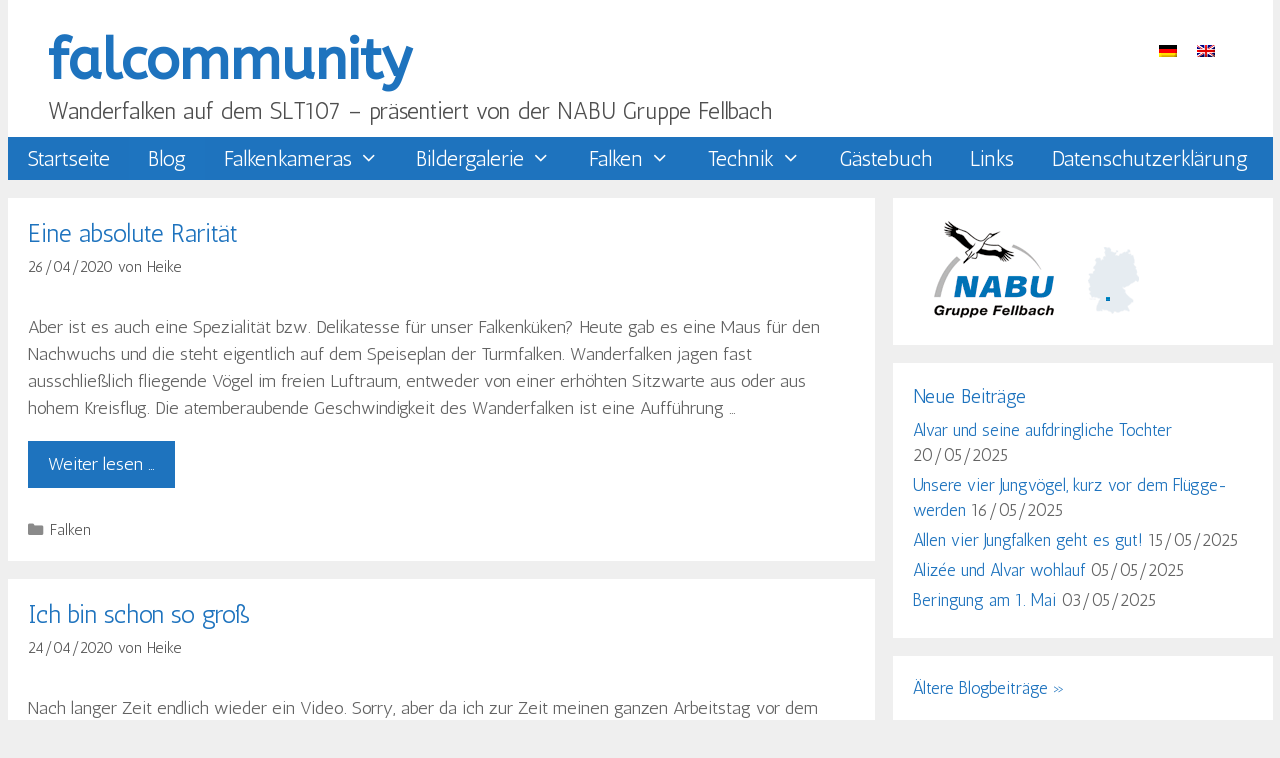

--- FILE ---
content_type: text/html; charset=UTF-8
request_url: https://falcommunity.de/blog/page/19/
body_size: 27126
content:
<!DOCTYPE html>
<html lang="de-DE">
<head>
	<meta charset="UTF-8">
	<title>Blog &#8211; Seite 19 &#8211; falcommunity</title>
<meta name='robots' content='max-image-preview:large' />

		<!-- Meta Tag Manager -->
		<meta name="keywords" content="wanderfalken webcam falkenkamera beringung terzel Schwabenlandtower nabu fellbach falco peregrinus livecam peregrine falcon slt107 Tower gewa eick tewald cg-group cg-gruppe peregrin falcon peregrine falcommunity " />
		<!-- / Meta Tag Manager -->
<meta name="viewport" content="width=device-width, initial-scale=1"><link href='https://fonts.gstatic.com' crossorigin rel='preconnect' />
<link href='https://fonts.googleapis.com' crossorigin rel='preconnect' />
<link rel="alternate" type="application/rss+xml" title="falcommunity &raquo; Feed" href="https://falcommunity.de/feed/" />
<link rel="alternate" type="application/rss+xml" title="falcommunity &raquo; Kommentar-Feed" href="https://falcommunity.de/comments/feed/" />
		<!-- This site uses the Google Analytics by ExactMetrics plugin v8.10.2 - Using Analytics tracking - https://www.exactmetrics.com/ -->
							<script src="//www.googletagmanager.com/gtag/js?id=G-05TKMK5LKL"  data-cfasync="false" data-wpfc-render="false" async></script>
			<script data-cfasync="false" data-wpfc-render="false">
				var em_version = '8.10.2';
				var em_track_user = true;
				var em_no_track_reason = '';
								var ExactMetricsDefaultLocations = {"page_location":"https:\/\/falcommunity.de\/blog\/page\/19\/"};
								if ( typeof ExactMetricsPrivacyGuardFilter === 'function' ) {
					var ExactMetricsLocations = (typeof ExactMetricsExcludeQuery === 'object') ? ExactMetricsPrivacyGuardFilter( ExactMetricsExcludeQuery ) : ExactMetricsPrivacyGuardFilter( ExactMetricsDefaultLocations );
				} else {
					var ExactMetricsLocations = (typeof ExactMetricsExcludeQuery === 'object') ? ExactMetricsExcludeQuery : ExactMetricsDefaultLocations;
				}

								var disableStrs = [
										'ga-disable-G-05TKMK5LKL',
									];

				/* Function to detect opted out users */
				function __gtagTrackerIsOptedOut() {
					for (var index = 0; index < disableStrs.length; index++) {
						if (document.cookie.indexOf(disableStrs[index] + '=true') > -1) {
							return true;
						}
					}

					return false;
				}

				/* Disable tracking if the opt-out cookie exists. */
				if (__gtagTrackerIsOptedOut()) {
					for (var index = 0; index < disableStrs.length; index++) {
						window[disableStrs[index]] = true;
					}
				}

				/* Opt-out function */
				function __gtagTrackerOptout() {
					for (var index = 0; index < disableStrs.length; index++) {
						document.cookie = disableStrs[index] + '=true; expires=Thu, 31 Dec 2099 23:59:59 UTC; path=/';
						window[disableStrs[index]] = true;
					}
				}

				if ('undefined' === typeof gaOptout) {
					function gaOptout() {
						__gtagTrackerOptout();
					}
				}
								window.dataLayer = window.dataLayer || [];

				window.ExactMetricsDualTracker = {
					helpers: {},
					trackers: {},
				};
				if (em_track_user) {
					function __gtagDataLayer() {
						dataLayer.push(arguments);
					}

					function __gtagTracker(type, name, parameters) {
						if (!parameters) {
							parameters = {};
						}

						if (parameters.send_to) {
							__gtagDataLayer.apply(null, arguments);
							return;
						}

						if (type === 'event') {
														parameters.send_to = exactmetrics_frontend.v4_id;
							var hookName = name;
							if (typeof parameters['event_category'] !== 'undefined') {
								hookName = parameters['event_category'] + ':' + name;
							}

							if (typeof ExactMetricsDualTracker.trackers[hookName] !== 'undefined') {
								ExactMetricsDualTracker.trackers[hookName](parameters);
							} else {
								__gtagDataLayer('event', name, parameters);
							}
							
						} else {
							__gtagDataLayer.apply(null, arguments);
						}
					}

					__gtagTracker('js', new Date());
					__gtagTracker('set', {
						'developer_id.dNDMyYj': true,
											});
					if ( ExactMetricsLocations.page_location ) {
						__gtagTracker('set', ExactMetricsLocations);
					}
										__gtagTracker('config', 'G-05TKMK5LKL', {"forceSSL":"true","anonymize_ip":"true"} );
										window.gtag = __gtagTracker;										(function () {
						/* https://developers.google.com/analytics/devguides/collection/analyticsjs/ */
						/* ga and __gaTracker compatibility shim. */
						var noopfn = function () {
							return null;
						};
						var newtracker = function () {
							return new Tracker();
						};
						var Tracker = function () {
							return null;
						};
						var p = Tracker.prototype;
						p.get = noopfn;
						p.set = noopfn;
						p.send = function () {
							var args = Array.prototype.slice.call(arguments);
							args.unshift('send');
							__gaTracker.apply(null, args);
						};
						var __gaTracker = function () {
							var len = arguments.length;
							if (len === 0) {
								return;
							}
							var f = arguments[len - 1];
							if (typeof f !== 'object' || f === null || typeof f.hitCallback !== 'function') {
								if ('send' === arguments[0]) {
									var hitConverted, hitObject = false, action;
									if ('event' === arguments[1]) {
										if ('undefined' !== typeof arguments[3]) {
											hitObject = {
												'eventAction': arguments[3],
												'eventCategory': arguments[2],
												'eventLabel': arguments[4],
												'value': arguments[5] ? arguments[5] : 1,
											}
										}
									}
									if ('pageview' === arguments[1]) {
										if ('undefined' !== typeof arguments[2]) {
											hitObject = {
												'eventAction': 'page_view',
												'page_path': arguments[2],
											}
										}
									}
									if (typeof arguments[2] === 'object') {
										hitObject = arguments[2];
									}
									if (typeof arguments[5] === 'object') {
										Object.assign(hitObject, arguments[5]);
									}
									if ('undefined' !== typeof arguments[1].hitType) {
										hitObject = arguments[1];
										if ('pageview' === hitObject.hitType) {
											hitObject.eventAction = 'page_view';
										}
									}
									if (hitObject) {
										action = 'timing' === arguments[1].hitType ? 'timing_complete' : hitObject.eventAction;
										hitConverted = mapArgs(hitObject);
										__gtagTracker('event', action, hitConverted);
									}
								}
								return;
							}

							function mapArgs(args) {
								var arg, hit = {};
								var gaMap = {
									'eventCategory': 'event_category',
									'eventAction': 'event_action',
									'eventLabel': 'event_label',
									'eventValue': 'event_value',
									'nonInteraction': 'non_interaction',
									'timingCategory': 'event_category',
									'timingVar': 'name',
									'timingValue': 'value',
									'timingLabel': 'event_label',
									'page': 'page_path',
									'location': 'page_location',
									'title': 'page_title',
									'referrer' : 'page_referrer',
								};
								for (arg in args) {
																		if (!(!args.hasOwnProperty(arg) || !gaMap.hasOwnProperty(arg))) {
										hit[gaMap[arg]] = args[arg];
									} else {
										hit[arg] = args[arg];
									}
								}
								return hit;
							}

							try {
								f.hitCallback();
							} catch (ex) {
							}
						};
						__gaTracker.create = newtracker;
						__gaTracker.getByName = newtracker;
						__gaTracker.getAll = function () {
							return [];
						};
						__gaTracker.remove = noopfn;
						__gaTracker.loaded = true;
						window['__gaTracker'] = __gaTracker;
					})();
									} else {
										console.log("");
					(function () {
						function __gtagTracker() {
							return null;
						}

						window['__gtagTracker'] = __gtagTracker;
						window['gtag'] = __gtagTracker;
					})();
									}
			</script>
							<!-- / Google Analytics by ExactMetrics -->
		<!-- falcommunity.de is managing ads with Advanced Ads 2.0.16 – https://wpadvancedads.com/ --><script id="falco-ready">
			window.advanced_ads_ready=function(e,a){a=a||"complete";var d=function(e){return"interactive"===a?"loading"!==e:"complete"===e};d(document.readyState)?e():document.addEventListener("readystatechange",(function(a){d(a.target.readyState)&&e()}),{once:"interactive"===a})},window.advanced_ads_ready_queue=window.advanced_ads_ready_queue||[];		</script>
		<style id='wp-img-auto-sizes-contain-inline-css'>
img:is([sizes=auto i],[sizes^="auto," i]){contain-intrinsic-size:3000px 1500px}
/*# sourceURL=wp-img-auto-sizes-contain-inline-css */
</style>
<link rel='stylesheet' id='sgdg_block-css' href='https://falcommunity.de/wp-content/plugins/skaut-google-drive-gallery/frontend/css/block.min.css?ver=1728585977' media='all' />
<link rel='stylesheet' id='wp-statistics-widgets/blocks-style-css' href='https://falcommunity.de/wp-content/plugins/wp-statistics-widgets/assets//css/blocks.css?ver=6.9' media='all' />
<link rel='stylesheet' id='generate-fonts-css' href='//fonts.googleapis.com/css?family=Antic:regular|ABeeZee:regular,italic' media='all' />
<style id='wp-emoji-styles-inline-css'>

	img.wp-smiley, img.emoji {
		display: inline !important;
		border: none !important;
		box-shadow: none !important;
		height: 1em !important;
		width: 1em !important;
		margin: 0 0.07em !important;
		vertical-align: -0.1em !important;
		background: none !important;
		padding: 0 !important;
	}
/*# sourceURL=wp-emoji-styles-inline-css */
</style>
<link rel='stylesheet' id='wp-block-library-css' href='https://falcommunity.de/wp-includes/css/dist/block-library/style.min.css?ver=6.9' media='all' />
<style id='wp-block-paragraph-inline-css'>
.is-small-text{font-size:.875em}.is-regular-text{font-size:1em}.is-large-text{font-size:2.25em}.is-larger-text{font-size:3em}.has-drop-cap:not(:focus):first-letter{float:left;font-size:8.4em;font-style:normal;font-weight:100;line-height:.68;margin:.05em .1em 0 0;text-transform:uppercase}body.rtl .has-drop-cap:not(:focus):first-letter{float:none;margin-left:.1em}p.has-drop-cap.has-background{overflow:hidden}:root :where(p.has-background){padding:1.25em 2.375em}:where(p.has-text-color:not(.has-link-color)) a{color:inherit}p.has-text-align-left[style*="writing-mode:vertical-lr"],p.has-text-align-right[style*="writing-mode:vertical-rl"]{rotate:180deg}
/*# sourceURL=https://falcommunity.de/wp-includes/blocks/paragraph/style.min.css */
</style>
<style id='global-styles-inline-css'>
:root{--wp--preset--aspect-ratio--square: 1;--wp--preset--aspect-ratio--4-3: 4/3;--wp--preset--aspect-ratio--3-4: 3/4;--wp--preset--aspect-ratio--3-2: 3/2;--wp--preset--aspect-ratio--2-3: 2/3;--wp--preset--aspect-ratio--16-9: 16/9;--wp--preset--aspect-ratio--9-16: 9/16;--wp--preset--color--black: #000000;--wp--preset--color--cyan-bluish-gray: #abb8c3;--wp--preset--color--white: #ffffff;--wp--preset--color--pale-pink: #f78da7;--wp--preset--color--vivid-red: #cf2e2e;--wp--preset--color--luminous-vivid-orange: #ff6900;--wp--preset--color--luminous-vivid-amber: #fcb900;--wp--preset--color--light-green-cyan: #7bdcb5;--wp--preset--color--vivid-green-cyan: #00d084;--wp--preset--color--pale-cyan-blue: #8ed1fc;--wp--preset--color--vivid-cyan-blue: #0693e3;--wp--preset--color--vivid-purple: #9b51e0;--wp--preset--color--contrast: var(--contrast);--wp--preset--color--contrast-2: var(--contrast-2);--wp--preset--color--contrast-3: var(--contrast-3);--wp--preset--color--base: var(--base);--wp--preset--color--base-2: var(--base-2);--wp--preset--color--base-3: var(--base-3);--wp--preset--color--accent: var(--accent);--wp--preset--gradient--vivid-cyan-blue-to-vivid-purple: linear-gradient(135deg,rgb(6,147,227) 0%,rgb(155,81,224) 100%);--wp--preset--gradient--light-green-cyan-to-vivid-green-cyan: linear-gradient(135deg,rgb(122,220,180) 0%,rgb(0,208,130) 100%);--wp--preset--gradient--luminous-vivid-amber-to-luminous-vivid-orange: linear-gradient(135deg,rgb(252,185,0) 0%,rgb(255,105,0) 100%);--wp--preset--gradient--luminous-vivid-orange-to-vivid-red: linear-gradient(135deg,rgb(255,105,0) 0%,rgb(207,46,46) 100%);--wp--preset--gradient--very-light-gray-to-cyan-bluish-gray: linear-gradient(135deg,rgb(238,238,238) 0%,rgb(169,184,195) 100%);--wp--preset--gradient--cool-to-warm-spectrum: linear-gradient(135deg,rgb(74,234,220) 0%,rgb(151,120,209) 20%,rgb(207,42,186) 40%,rgb(238,44,130) 60%,rgb(251,105,98) 80%,rgb(254,248,76) 100%);--wp--preset--gradient--blush-light-purple: linear-gradient(135deg,rgb(255,206,236) 0%,rgb(152,150,240) 100%);--wp--preset--gradient--blush-bordeaux: linear-gradient(135deg,rgb(254,205,165) 0%,rgb(254,45,45) 50%,rgb(107,0,62) 100%);--wp--preset--gradient--luminous-dusk: linear-gradient(135deg,rgb(255,203,112) 0%,rgb(199,81,192) 50%,rgb(65,88,208) 100%);--wp--preset--gradient--pale-ocean: linear-gradient(135deg,rgb(255,245,203) 0%,rgb(182,227,212) 50%,rgb(51,167,181) 100%);--wp--preset--gradient--electric-grass: linear-gradient(135deg,rgb(202,248,128) 0%,rgb(113,206,126) 100%);--wp--preset--gradient--midnight: linear-gradient(135deg,rgb(2,3,129) 0%,rgb(40,116,252) 100%);--wp--preset--font-size--small: 13px;--wp--preset--font-size--medium: 20px;--wp--preset--font-size--large: 36px;--wp--preset--font-size--x-large: 42px;--wp--preset--spacing--20: 0.44rem;--wp--preset--spacing--30: 0.67rem;--wp--preset--spacing--40: 1rem;--wp--preset--spacing--50: 1.5rem;--wp--preset--spacing--60: 2.25rem;--wp--preset--spacing--70: 3.38rem;--wp--preset--spacing--80: 5.06rem;--wp--preset--shadow--natural: 6px 6px 9px rgba(0, 0, 0, 0.2);--wp--preset--shadow--deep: 12px 12px 50px rgba(0, 0, 0, 0.4);--wp--preset--shadow--sharp: 6px 6px 0px rgba(0, 0, 0, 0.2);--wp--preset--shadow--outlined: 6px 6px 0px -3px rgb(255, 255, 255), 6px 6px rgb(0, 0, 0);--wp--preset--shadow--crisp: 6px 6px 0px rgb(0, 0, 0);}:where(.is-layout-flex){gap: 0.5em;}:where(.is-layout-grid){gap: 0.5em;}body .is-layout-flex{display: flex;}.is-layout-flex{flex-wrap: wrap;align-items: center;}.is-layout-flex > :is(*, div){margin: 0;}body .is-layout-grid{display: grid;}.is-layout-grid > :is(*, div){margin: 0;}:where(.wp-block-columns.is-layout-flex){gap: 2em;}:where(.wp-block-columns.is-layout-grid){gap: 2em;}:where(.wp-block-post-template.is-layout-flex){gap: 1.25em;}:where(.wp-block-post-template.is-layout-grid){gap: 1.25em;}.has-black-color{color: var(--wp--preset--color--black) !important;}.has-cyan-bluish-gray-color{color: var(--wp--preset--color--cyan-bluish-gray) !important;}.has-white-color{color: var(--wp--preset--color--white) !important;}.has-pale-pink-color{color: var(--wp--preset--color--pale-pink) !important;}.has-vivid-red-color{color: var(--wp--preset--color--vivid-red) !important;}.has-luminous-vivid-orange-color{color: var(--wp--preset--color--luminous-vivid-orange) !important;}.has-luminous-vivid-amber-color{color: var(--wp--preset--color--luminous-vivid-amber) !important;}.has-light-green-cyan-color{color: var(--wp--preset--color--light-green-cyan) !important;}.has-vivid-green-cyan-color{color: var(--wp--preset--color--vivid-green-cyan) !important;}.has-pale-cyan-blue-color{color: var(--wp--preset--color--pale-cyan-blue) !important;}.has-vivid-cyan-blue-color{color: var(--wp--preset--color--vivid-cyan-blue) !important;}.has-vivid-purple-color{color: var(--wp--preset--color--vivid-purple) !important;}.has-black-background-color{background-color: var(--wp--preset--color--black) !important;}.has-cyan-bluish-gray-background-color{background-color: var(--wp--preset--color--cyan-bluish-gray) !important;}.has-white-background-color{background-color: var(--wp--preset--color--white) !important;}.has-pale-pink-background-color{background-color: var(--wp--preset--color--pale-pink) !important;}.has-vivid-red-background-color{background-color: var(--wp--preset--color--vivid-red) !important;}.has-luminous-vivid-orange-background-color{background-color: var(--wp--preset--color--luminous-vivid-orange) !important;}.has-luminous-vivid-amber-background-color{background-color: var(--wp--preset--color--luminous-vivid-amber) !important;}.has-light-green-cyan-background-color{background-color: var(--wp--preset--color--light-green-cyan) !important;}.has-vivid-green-cyan-background-color{background-color: var(--wp--preset--color--vivid-green-cyan) !important;}.has-pale-cyan-blue-background-color{background-color: var(--wp--preset--color--pale-cyan-blue) !important;}.has-vivid-cyan-blue-background-color{background-color: var(--wp--preset--color--vivid-cyan-blue) !important;}.has-vivid-purple-background-color{background-color: var(--wp--preset--color--vivid-purple) !important;}.has-black-border-color{border-color: var(--wp--preset--color--black) !important;}.has-cyan-bluish-gray-border-color{border-color: var(--wp--preset--color--cyan-bluish-gray) !important;}.has-white-border-color{border-color: var(--wp--preset--color--white) !important;}.has-pale-pink-border-color{border-color: var(--wp--preset--color--pale-pink) !important;}.has-vivid-red-border-color{border-color: var(--wp--preset--color--vivid-red) !important;}.has-luminous-vivid-orange-border-color{border-color: var(--wp--preset--color--luminous-vivid-orange) !important;}.has-luminous-vivid-amber-border-color{border-color: var(--wp--preset--color--luminous-vivid-amber) !important;}.has-light-green-cyan-border-color{border-color: var(--wp--preset--color--light-green-cyan) !important;}.has-vivid-green-cyan-border-color{border-color: var(--wp--preset--color--vivid-green-cyan) !important;}.has-pale-cyan-blue-border-color{border-color: var(--wp--preset--color--pale-cyan-blue) !important;}.has-vivid-cyan-blue-border-color{border-color: var(--wp--preset--color--vivid-cyan-blue) !important;}.has-vivid-purple-border-color{border-color: var(--wp--preset--color--vivid-purple) !important;}.has-vivid-cyan-blue-to-vivid-purple-gradient-background{background: var(--wp--preset--gradient--vivid-cyan-blue-to-vivid-purple) !important;}.has-light-green-cyan-to-vivid-green-cyan-gradient-background{background: var(--wp--preset--gradient--light-green-cyan-to-vivid-green-cyan) !important;}.has-luminous-vivid-amber-to-luminous-vivid-orange-gradient-background{background: var(--wp--preset--gradient--luminous-vivid-amber-to-luminous-vivid-orange) !important;}.has-luminous-vivid-orange-to-vivid-red-gradient-background{background: var(--wp--preset--gradient--luminous-vivid-orange-to-vivid-red) !important;}.has-very-light-gray-to-cyan-bluish-gray-gradient-background{background: var(--wp--preset--gradient--very-light-gray-to-cyan-bluish-gray) !important;}.has-cool-to-warm-spectrum-gradient-background{background: var(--wp--preset--gradient--cool-to-warm-spectrum) !important;}.has-blush-light-purple-gradient-background{background: var(--wp--preset--gradient--blush-light-purple) !important;}.has-blush-bordeaux-gradient-background{background: var(--wp--preset--gradient--blush-bordeaux) !important;}.has-luminous-dusk-gradient-background{background: var(--wp--preset--gradient--luminous-dusk) !important;}.has-pale-ocean-gradient-background{background: var(--wp--preset--gradient--pale-ocean) !important;}.has-electric-grass-gradient-background{background: var(--wp--preset--gradient--electric-grass) !important;}.has-midnight-gradient-background{background: var(--wp--preset--gradient--midnight) !important;}.has-small-font-size{font-size: var(--wp--preset--font-size--small) !important;}.has-medium-font-size{font-size: var(--wp--preset--font-size--medium) !important;}.has-large-font-size{font-size: var(--wp--preset--font-size--large) !important;}.has-x-large-font-size{font-size: var(--wp--preset--font-size--x-large) !important;}
/*# sourceURL=global-styles-inline-css */
</style>

<style id='classic-theme-styles-inline-css'>
/*! This file is auto-generated */
.wp-block-button__link{color:#fff;background-color:#32373c;border-radius:9999px;box-shadow:none;text-decoration:none;padding:calc(.667em + 2px) calc(1.333em + 2px);font-size:1.125em}.wp-block-file__button{background:#32373c;color:#fff;text-decoration:none}
/*# sourceURL=/wp-includes/css/classic-themes.min.css */
</style>
<link rel='stylesheet' id='simplelightbox-0-css' href='https://falcommunity.de/wp-content/plugins/nextgen-gallery/static/Lightbox/simplelightbox/simple-lightbox.css?ver=4.0.4' media='all' />
<link rel='stylesheet' id='fontawesome_v4_shim_style-css' href='https://falcommunity.de/wp-content/plugins/nextgen-gallery/static/FontAwesome/css/v4-shims.min.css?ver=6.9' media='all' />
<link rel='stylesheet' id='fontawesome-css' href='https://falcommunity.de/wp-content/plugins/nextgen-gallery/static/FontAwesome/css/all.min.css?ver=6.9' media='all' />
<link rel='stylesheet' id='SFSImainCss-css' href='https://falcommunity.de/wp-content/plugins/ultimate-social-media-icons/css/sfsi-style.css?ver=2.9.6' media='all' />
<link rel='stylesheet' id='wpml-legacy-horizontal-list-0-css' href='https://falcommunity.de/wp-content/plugins/sitepress-multilingual-cms/templates/language-switchers/legacy-list-horizontal/style.min.css?ver=1' media='all' />
<link rel='stylesheet' id='wp-statistics-widgets-css' href='https://falcommunity.de/wp-content/plugins/wp-statistics-widgets/assets/css/style.css?ver=6.9' media='all' />
<link rel='stylesheet' id='wp-statistics-widget-blocks-css' href='https://falcommunity.de/wp-content/plugins/wp-statistics-widgets/assets/css/blocks.css?ver=6.9' media='all' />
<link rel='stylesheet' id='generate-style-grid-css' href='https://falcommunity.de/wp-content/themes/generatepress/assets/css/unsemantic-grid.min.css?ver=3.6.1' media='all' />
<link rel='stylesheet' id='generate-style-css' href='https://falcommunity.de/wp-content/themes/generatepress/assets/css/style.min.css?ver=3.6.1' media='all' />
<style id='generate-style-inline-css'>
body{background-color:#efefef;color:#636363;}a{color:#1e73be;}a:hover, a:focus, a:active{color:#000000;}body .grid-container{max-width:1265px;}.wp-block-group__inner-container{max-width:1265px;margin-left:auto;margin-right:auto;}.site-header .header-image{width:240px;}.generate-back-to-top{font-size:20px;border-radius:3px;position:fixed;bottom:30px;right:30px;line-height:40px;width:40px;text-align:center;z-index:10;transition:opacity 300ms ease-in-out;opacity:0.1;transform:translateY(1000px);}.generate-back-to-top__show{opacity:1;transform:translateY(0);}:root{--contrast:#222222;--contrast-2:#575760;--contrast-3:#b2b2be;--base:#f0f0f0;--base-2:#f7f8f9;--base-3:#ffffff;--accent:#1e73be;}:root .has-contrast-color{color:var(--contrast);}:root .has-contrast-background-color{background-color:var(--contrast);}:root .has-contrast-2-color{color:var(--contrast-2);}:root .has-contrast-2-background-color{background-color:var(--contrast-2);}:root .has-contrast-3-color{color:var(--contrast-3);}:root .has-contrast-3-background-color{background-color:var(--contrast-3);}:root .has-base-color{color:var(--base);}:root .has-base-background-color{background-color:var(--base);}:root .has-base-2-color{color:var(--base-2);}:root .has-base-2-background-color{background-color:var(--base-2);}:root .has-base-3-color{color:var(--base-3);}:root .has-base-3-background-color{background-color:var(--base-3);}:root .has-accent-color{color:var(--accent);}:root .has-accent-background-color{background-color:var(--accent);}body, button, input, select, textarea{font-family:"Antic", sans-serif;font-size:18px;}body{line-height:1.5;}p{margin-bottom:1.1em;}.entry-content > [class*="wp-block-"]:not(:last-child):not(.wp-block-heading){margin-bottom:1.1em;}.main-title{font-family:"ABeeZee", sans-serif;font-size:56px;}.site-description{font-family:"Antic", sans-serif;font-size:23px;}.main-navigation a, .menu-toggle{font-family:"Antic", sans-serif;font-size:21px;}.main-navigation .main-nav ul ul li a{font-size:18px;}.widget-title{font-family:"Antic", sans-serif;font-size:19px;margin-bottom:7px;}.sidebar .widget, .footer-widgets .widget{font-size:17px;}h1{font-family:"Antic", sans-serif;font-weight:300;font-size:35px;line-height:0.6em;margin-bottom:19px;}h2{font-size:25px;}h3{font-size:20px;}h4{font-size:inherit;}h5{font-size:inherit;}@media (max-width:768px){.main-title{font-size:30px;}h1{font-size:30px;}h2{font-size:25px;}}.top-bar{background-color:#636363;color:#ffffff;}.top-bar a{color:#ffffff;}.top-bar a:hover{color:#303030;}.site-header{background-color:#ffffff;color:#222222;}.site-header a{color:#3a3a3a;}.main-title a,.main-title a:hover{color:#1e73be;}.site-description{color:#4f4f4f;}.main-navigation,.main-navigation ul ul{background-color:#1e73be;}.main-navigation .main-nav ul li a, .main-navigation .menu-toggle, .main-navigation .menu-bar-items{color:#ffffff;}.main-navigation .main-nav ul li:not([class*="current-menu-"]):hover > a, .main-navigation .main-nav ul li:not([class*="current-menu-"]):focus > a, .main-navigation .main-nav ul li.sfHover:not([class*="current-menu-"]) > a, .main-navigation .menu-bar-item:hover > a, .main-navigation .menu-bar-item.sfHover > a{color:#ffffff;background-color:#3f3f3f;}button.menu-toggle:hover,button.menu-toggle:focus,.main-navigation .mobile-bar-items a,.main-navigation .mobile-bar-items a:hover,.main-navigation .mobile-bar-items a:focus{color:#ffffff;}.main-navigation .main-nav ul li[class*="current-menu-"] > a{color:#ffffff;background-color:#1e74bf;}.navigation-search input[type="search"],.navigation-search input[type="search"]:active, .navigation-search input[type="search"]:focus, .main-navigation .main-nav ul li.search-item.active > a, .main-navigation .menu-bar-items .search-item.active > a{color:#ffffff;background-color:#3f3f3f;}.main-navigation ul ul{background-color:#3f3f3f;}.main-navigation .main-nav ul ul li a{color:#ffffff;}.main-navigation .main-nav ul ul li:not([class*="current-menu-"]):hover > a,.main-navigation .main-nav ul ul li:not([class*="current-menu-"]):focus > a, .main-navigation .main-nav ul ul li.sfHover:not([class*="current-menu-"]) > a{color:#ffffff;background-color:#4f4f4f;}.main-navigation .main-nav ul ul li[class*="current-menu-"] > a{color:#ffffff;background-color:#4f4f4f;}.separate-containers .inside-article, .separate-containers .comments-area, .separate-containers .page-header, .one-container .container, .separate-containers .paging-navigation, .inside-page-header{background-color:#ffffff;}.entry-meta{color:#595959;}.entry-meta a{color:#595959;}.entry-meta a:hover{color:#1e73be;}.sidebar .widget{background-color:#ffffff;}.sidebar .widget .widget-title{color:#1e73be;}.footer-widgets{background-color:#ffffff;}.footer-widgets .widget-title{color:#1e73be;}.site-info{color:#ffffff;background-color:#1e73be;}.site-info a{color:#ffffff;}.site-info a:hover{color:#606060;}.footer-bar .widget_nav_menu .current-menu-item a{color:#606060;}input[type="text"],input[type="email"],input[type="url"],input[type="password"],input[type="search"],input[type="tel"],input[type="number"],textarea,select{color:#666666;background-color:#fafafa;border-color:#cccccc;}input[type="text"]:focus,input[type="email"]:focus,input[type="url"]:focus,input[type="password"]:focus,input[type="search"]:focus,input[type="tel"]:focus,input[type="number"]:focus,textarea:focus,select:focus{color:#666666;background-color:#ffffff;border-color:#bfbfbf;}button,html input[type="button"],input[type="reset"],input[type="submit"],a.button,a.wp-block-button__link:not(.has-background){color:#ffffff;background-color:#1e73be;}button:hover,html input[type="button"]:hover,input[type="reset"]:hover,input[type="submit"]:hover,a.button:hover,button:focus,html input[type="button"]:focus,input[type="reset"]:focus,input[type="submit"]:focus,a.button:focus,a.wp-block-button__link:not(.has-background):active,a.wp-block-button__link:not(.has-background):focus,a.wp-block-button__link:not(.has-background):hover{color:#ffffff;background-color:#1e73be;}a.generate-back-to-top{background-color:rgba( 0,0,0,0.4 );color:#ffffff;}a.generate-back-to-top:hover,a.generate-back-to-top:focus{background-color:rgba( 0,0,0,0.6 );color:#ffffff;}:root{--gp-search-modal-bg-color:var(--base-3);--gp-search-modal-text-color:var(--contrast);--gp-search-modal-overlay-bg-color:rgba(0,0,0,0.2);}@media (max-width: 768px){.main-navigation .menu-bar-item:hover > a, .main-navigation .menu-bar-item.sfHover > a{background:none;color:#ffffff;}}.inside-top-bar{padding:10px;}.inside-header{padding:27px 40px 9px 40px;}.separate-containers .inside-article, .separate-containers .comments-area, .separate-containers .page-header, .separate-containers .paging-navigation, .one-container .site-content, .inside-page-header{padding:20px;}.site-main .wp-block-group__inner-container{padding:20px;}.entry-content .alignwide, body:not(.no-sidebar) .entry-content .alignfull{margin-left:-20px;width:calc(100% + 40px);max-width:calc(100% + 40px);}.one-container.right-sidebar .site-main,.one-container.both-right .site-main{margin-right:20px;}.one-container.left-sidebar .site-main,.one-container.both-left .site-main{margin-left:20px;}.one-container.both-sidebars .site-main{margin:0px 20px 0px 20px;}.separate-containers .widget, .separate-containers .site-main > *, .separate-containers .page-header, .widget-area .main-navigation{margin-bottom:18px;}.separate-containers .site-main{margin:18px;}.both-right.separate-containers .inside-left-sidebar{margin-right:9px;}.both-right.separate-containers .inside-right-sidebar{margin-left:9px;}.both-left.separate-containers .inside-left-sidebar{margin-right:9px;}.both-left.separate-containers .inside-right-sidebar{margin-left:9px;}.separate-containers .page-header-image, .separate-containers .page-header-contained, .separate-containers .page-header-image-single, .separate-containers .page-header-content-single{margin-top:18px;}.separate-containers .inside-right-sidebar, .separate-containers .inside-left-sidebar{margin-top:18px;margin-bottom:18px;}.main-navigation .main-nav ul li a,.menu-toggle,.main-navigation .mobile-bar-items a{padding-left:19px;padding-right:19px;line-height:43px;}.main-navigation .main-nav ul ul li a{padding:10px 19px 10px 19px;}.main-navigation ul ul{width:303px;}.navigation-search input[type="search"]{height:43px;}.rtl .menu-item-has-children .dropdown-menu-toggle{padding-left:19px;}.menu-item-has-children .dropdown-menu-toggle{padding-right:19px;}.rtl .main-navigation .main-nav ul li.menu-item-has-children > a{padding-right:19px;}.widget-area .widget{padding:20px;}.footer-widgets{padding:20px;}.site-info{padding:20px;}@media (max-width:768px){.separate-containers .inside-article, .separate-containers .comments-area, .separate-containers .page-header, .separate-containers .paging-navigation, .one-container .site-content, .inside-page-header{padding:30px;}.site-main .wp-block-group__inner-container{padding:30px;}.site-info{padding-right:10px;padding-left:10px;}.entry-content .alignwide, body:not(.no-sidebar) .entry-content .alignfull{margin-left:-30px;width:calc(100% + 60px);max-width:calc(100% + 60px);}}/* End cached CSS */@media (max-width: 768px){.main-navigation .menu-toggle,.main-navigation .mobile-bar-items,.sidebar-nav-mobile:not(#sticky-placeholder){display:block;}.main-navigation ul,.gen-sidebar-nav{display:none;}[class*="nav-float-"] .site-header .inside-header > *{float:none;clear:both;}}
.dynamic-author-image-rounded{border-radius:100%;}.dynamic-featured-image, .dynamic-author-image{vertical-align:middle;}.one-container.blog .dynamic-content-template:not(:last-child), .one-container.archive .dynamic-content-template:not(:last-child){padding-bottom:0px;}.dynamic-entry-excerpt > p:last-child{margin-bottom:0px;}
/*# sourceURL=generate-style-inline-css */
</style>
<link rel='stylesheet' id='generate-mobile-style-css' href='https://falcommunity.de/wp-content/themes/generatepress/assets/css/mobile.min.css?ver=3.6.1' media='all' />
<link rel='stylesheet' id='generate-font-icons-css' href='https://falcommunity.de/wp-content/themes/generatepress/assets/css/components/font-icons.min.css?ver=3.6.1' media='all' />
<link rel='stylesheet' id='newsletter-css' href='https://falcommunity.de/wp-content/plugins/newsletter/style.css?ver=9.1.2' media='all' />
<link rel='stylesheet' id='gwolle_gb_addon_frontend_css-css' href='https://falcommunity.de/wp-content/plugins/gwolle-gb-addon/frontend/css/gwolle-gb-addon-frontend.css?ver=2.9.0' media='all' />
<link rel='stylesheet' id='generate-blog-images-css' href='https://falcommunity.de/wp-content/plugins/gp-premium/blog/functions/css/featured-images.min.css?ver=2.5.5' media='all' />
<script src="https://falcommunity.de/wp-content/plugins/exactmetrics-premium/assets/js/frontend-gtag.min.js?ver=8.10.2" id="exactmetrics-frontend-script-js" async data-wp-strategy="async"></script>
<script data-cfasync="false" data-wpfc-render="false" id='exactmetrics-frontend-script-js-extra'>var exactmetrics_frontend = {"js_events_tracking":"true","download_extensions":"zip,mp3,mpeg,pdf,docx,pptx,xlsx,rar","inbound_paths":"[{\"path\":\"\\\/go\\\/\",\"label\":\"affiliate\"},{\"path\":\"\\\/recommend\\\/\",\"label\":\"affiliate\"}]","home_url":"https:\/\/falcommunity.de","hash_tracking":"false","v4_id":"G-05TKMK5LKL"};</script>
<script src="https://falcommunity.de/wp-includes/js/jquery/jquery.min.js?ver=3.7.1" id="jquery-core-js"></script>
<script src="https://falcommunity.de/wp-includes/js/jquery/jquery-migrate.min.js?ver=3.4.1" id="jquery-migrate-js"></script>
<script id="photocrati_ajax-js-extra">
var photocrati_ajax = {"url":"https://falcommunity.de/index.php?photocrati_ajax=1","rest_url":"https://falcommunity.de/wp-json/","wp_home_url":"https://falcommunity.de","wp_site_url":"https://falcommunity.de","wp_root_url":"https://falcommunity.de","wp_plugins_url":"https://falcommunity.de/wp-content/plugins","wp_content_url":"https://falcommunity.de/wp-content","wp_includes_url":"https://falcommunity.de/wp-includes/","ngg_param_slug":"nggallery","rest_nonce":"3a8c100208"};
//# sourceURL=photocrati_ajax-js-extra
</script>
<script src="https://falcommunity.de/wp-content/plugins/nextgen-gallery/static/Legacy/ajax.min.js?ver=4.0.4" id="photocrati_ajax-js"></script>
<script src="https://falcommunity.de/wp-content/plugins/nextgen-gallery/static/FontAwesome/js/v4-shims.min.js?ver=5.3.1" id="fontawesome_v4_shim-js"></script>
<script defer crossorigin="anonymous" data-auto-replace-svg="false" data-keep-original-source="false" data-search-pseudo-elements src="https://falcommunity.de/wp-content/plugins/nextgen-gallery/static/FontAwesome/js/all.min.js?ver=5.3.1" id="fontawesome-js"></script>
<script src="https://falcommunity.de/wp-content/plugins/wp-statistics/assets/js/chartjs/chart.umd.min.js?ver=3.5.1" id="wp-statistics-widget-chartjs-js"></script>
<script id="advanced-ads-advanced-js-js-extra">
var advads_options = {"blog_id":"1","privacy":{"enabled":false,"state":"not_needed"}};
//# sourceURL=advanced-ads-advanced-js-js-extra
</script>
<script src="https://falcommunity.de/wp-content/plugins/advanced-ads/public/assets/js/advanced.min.js?ver=2.0.16" id="advanced-ads-advanced-js-js"></script>
<link rel="https://api.w.org/" href="https://falcommunity.de/wp-json/" /><link rel="EditURI" type="application/rsd+xml" title="RSD" href="https://falcommunity.de/xmlrpc.php?rsd" />
<meta name="generator" content="WordPress 6.9" />
<meta name="generator" content="WPML ver:4.8.6 stt:1,3;" />

<!-- Global site tag (gtag.js) - Google Analytics by wordpress plugin quick google analytics -->
<script async src='https://www.googletagmanager.com/gtag/js?id=UA-135072732-1'></script>
<script>
  window.dataLayer = window.dataLayer || [];
  function gtag(){dataLayer.push(arguments);}
  gtag('js', new Date());
gtag('config', 'UA-135072732-1', {'anonymize_ip': true}); 
</script>
<!-- END Global site tag (gtag.js) - Google Analytics by wordpress plugin quick google analytics -->
<meta name="follow.[base64]" content="lH7S4A7XTe5VUK7Uv6dH"/><!-- Analytics by WP Statistics - https://wp-statistics.com -->
<style>.recentcomments a{display:inline !important;padding:0 !important;margin:0 !important;}</style>		<script type="text/javascript">
			var advadsCfpQueue = [];
			var advadsCfpAd = function( adID ) {
				if ( 'undefined' === typeof advadsProCfp ) {
					advadsCfpQueue.push( adID )
				} else {
					advadsProCfp.addElement( adID )
				}
			}
		</script>
		<link rel="icon" href="https://falcommunity.de/wp-content/uploads/2019/02/cropped-1BGmwZOd_400x400-1-32x32.jpg" sizes="32x32" />
<link rel="icon" href="https://falcommunity.de/wp-content/uploads/2019/02/cropped-1BGmwZOd_400x400-1-192x192.jpg" sizes="192x192" />
<link rel="apple-touch-icon" href="https://falcommunity.de/wp-content/uploads/2019/02/cropped-1BGmwZOd_400x400-1-180x180.jpg" />
<meta name="msapplication-TileImage" content="https://falcommunity.de/wp-content/uploads/2019/02/cropped-1BGmwZOd_400x400-1-270x270.jpg" />
<link rel='stylesheet' id='gwolle_gb_frontend_css-css' href='https://falcommunity.de/wp-content/plugins/gwolle-gb/frontend/css/gwolle-gb-frontend.css?ver=4.10.0' media='all' />
</head>

<body class="blog paged wp-embed-responsive paged-19 wp-theme-generatepress post-image-below-header post-image-aligned-center sticky-menu-fade sfsi_actvite_theme_thin right-sidebar nav-below-header separate-containers contained-header active-footer-widgets-4 nav-aligned-left header-aligned-left dropdown-hover aa-prefix-falco-" itemtype="https://schema.org/Blog" itemscope>
	<a class="screen-reader-text skip-link" href="#content" title="Zum Inhalt springen">Zum Inhalt springen</a>		<header class="site-header grid-container grid-parent" id="masthead" aria-label="Website"  itemtype="https://schema.org/WPHeader" itemscope>
			<div class="inside-header">
							<div class="header-widget">
				<aside id="icl_lang_sel_widget-2" class="widget inner-padding widget_icl_lang_sel_widget">
<div class="wpml-ls-sidebars-header wpml-ls wpml-ls-legacy-list-horizontal">
	<ul role="menu"><li class="wpml-ls-slot-header wpml-ls-item wpml-ls-item-de wpml-ls-current-language wpml-ls-first-item wpml-ls-item-legacy-list-horizontal" role="none">
				<a href="https://falcommunity.de/blog/" class="wpml-ls-link" role="menuitem" >
                                <img
            class="wpml-ls-flag"
            src="https://falcommunity.de/wp-content/plugins/sitepress-multilingual-cms/res/flags/de.png"
            alt="Deutsch"
            
            
    /></a>
			</li><li class="wpml-ls-slot-header wpml-ls-item wpml-ls-item-en wpml-ls-last-item wpml-ls-item-legacy-list-horizontal" role="none">
				<a href="https://falcommunity.de/blog/?lang=en" class="wpml-ls-link" role="menuitem"  aria-label="Zu Englisch wechseln" title="Zu Englisch wechseln" >
                                <img
            class="wpml-ls-flag"
            src="https://falcommunity.de/wp-content/plugins/sitepress-multilingual-cms/res/flags/en.png"
            alt="Englisch"
            
            
    /></a>
			</li></ul>
</div>
</aside>			</div>
			<div class="site-branding">
						<p class="main-title" itemprop="headline">
					<a href="https://falcommunity.de/" rel="home">falcommunity</a>
				</p>
						<p class="site-description" itemprop="description">Wanderfalken auf dem SLT107  – präsentiert von der NABU Gruppe Fellbach</p>
					</div>			</div>
		</header>
				<nav class="main-navigation grid-container grid-parent sub-menu-right" id="site-navigation" aria-label="Primär"  itemtype="https://schema.org/SiteNavigationElement" itemscope>
			<div class="inside-navigation grid-container grid-parent">
								<button class="menu-toggle" aria-controls="primary-menu" aria-expanded="false">
					<span class="mobile-menu">Menü</span>				</button>
				<div id="primary-menu" class="main-nav"><ul id="menu-hauptmenue" class=" menu sf-menu"><li id="menu-item-1238" class="menu-item menu-item-type-post_type menu-item-object-page menu-item-home menu-item-1238"><a href="https://falcommunity.de/">Startseite</a></li>
<li id="menu-item-1717" class="menu-item menu-item-type-post_type menu-item-object-page current-menu-item page_item page-item-1255 current_page_item current_page_parent menu-item-1717"><a href="https://falcommunity.de/blog/" aria-current="page">Blog</a></li>
<li id="menu-item-2717" class="menu-item menu-item-type-custom menu-item-object-custom menu-item-has-children menu-item-2717"><a>Falkenkameras<span role="presentation" class="dropdown-menu-toggle"></span></a>
<ul class="sub-menu">
	<li id="menu-item-1715" class="menu-item menu-item-type-post_type menu-item-object-page menu-item-1715"><a href="https://falcommunity.de/falkenkameras/falken-cam1/">Falken-Cam1</a></li>
	<li id="menu-item-2298" class="menu-item menu-item-type-post_type menu-item-object-page menu-item-2298"><a href="https://falcommunity.de/falkenkameras/falken-cam2/">Falken-Cam2</a></li>
</ul>
</li>
<li id="menu-item-1710" class="menu-item menu-item-type-post_type menu-item-object-page menu-item-has-children menu-item-1710"><a href="https://falcommunity.de/bildergalerie/">Bildergalerie<span role="presentation" class="dropdown-menu-toggle"></span></a>
<ul class="sub-menu">
	<li id="menu-item-1711" class="menu-item menu-item-type-post_type menu-item-object-page menu-item-1711"><a href="https://falcommunity.de/bildergalerie/falken-cam-galerie/">Falken-Cam Galerie</a></li>
	<li id="menu-item-1713" class="menu-item menu-item-type-post_type menu-item-object-page menu-item-1713"><a href="https://falcommunity.de/bildergalerie/installation-der-kameras-am-15-2-2019/">Installation der Kameras am 15.2.2019</a></li>
	<li id="menu-item-2255" class="menu-item menu-item-type-post_type menu-item-object-page menu-item-2255"><a href="https://falcommunity.de/bildergalerie/beringung-der-kueken-am-1-5-2019/">Beringung der Küken am 1.5.2019</a></li>
	<li id="menu-item-3346" class="menu-item menu-item-type-post_type menu-item-object-page menu-item-3346"><a href="https://falcommunity.de/bildergalerie/beringung-am-1-mai-2021/">Beringung der Küken am 1.5.2021</a></li>
</ul>
</li>
<li id="menu-item-1933" class="menu-item menu-item-type-post_type menu-item-object-page menu-item-has-children menu-item-1933"><a href="https://falcommunity.de/falken-2/">Falken<span role="presentation" class="dropdown-menu-toggle"></span></a>
<ul class="sub-menu">
	<li id="menu-item-1997" class="menu-item menu-item-type-post_type menu-item-object-page menu-item-1997"><a href="https://falcommunity.de/unsere-wanderfalken/">Unsere Wanderfalken 2019</a></li>
	<li id="menu-item-1920" class="menu-item menu-item-type-post_type menu-item-object-page menu-item-1920"><a href="https://falcommunity.de/allgemeine-infos-zum-wanderfalken/">Allgemeine Infos zum Wanderfalken</a></li>
	<li id="menu-item-1282" class="menu-item menu-item-type-post_type menu-item-object-page menu-item-1282"><a href="https://falcommunity.de/historie/">Historie der Fellbacher Wanderfalken</a></li>
</ul>
</li>
<li id="menu-item-2715" class="menu-item menu-item-type-custom menu-item-object-custom menu-item-has-children menu-item-2715"><a>Technik<span role="presentation" class="dropdown-menu-toggle"></span></a>
<ul class="sub-menu">
	<li id="menu-item-1732" class="menu-item menu-item-type-post_type menu-item-object-page menu-item-1732"><a href="https://falcommunity.de/technik-slt107/">Technik SLT-107</a></li>
</ul>
</li>
<li id="menu-item-1609" class="menu-item menu-item-type-post_type menu-item-object-page menu-item-1609"><a href="https://falcommunity.de/gaestebuch/">Gästebuch</a></li>
<li id="menu-item-1314" class="menu-item menu-item-type-post_type menu-item-object-page menu-item-1314"><a href="https://falcommunity.de/links/">Links</a></li>
<li id="menu-item-1567" class="menu-item menu-item-type-post_type menu-item-object-page menu-item-privacy-policy menu-item-1567"><a rel="privacy-policy" href="https://falcommunity.de/datenschutzerklaerung/">Datenschutzerklärung</a></li>
</ul></div>			</div>
		</nav>
		
	<div class="site grid-container container hfeed grid-parent" id="page">
				<div class="site-content" id="content">
			
	<div class="content-area grid-parent mobile-grid-100 grid-70 tablet-grid-70" id="primary">
		<main class="site-main" id="main">
			<article id="post-2886" class="post-2886 post type-post status-publish format-standard hentry category-falken" itemtype="https://schema.org/CreativeWork" itemscope>
	<div class="inside-article">
					<header class="entry-header">
				<h2 class="entry-title" itemprop="headline"><a href="https://falcommunity.de/eine-absolute-raritaet/" rel="bookmark">Eine absolute Rarität</a></h2>		<div class="entry-meta">
			<span class="posted-on"><time class="entry-date published" datetime="2020-04-26T21:30:07+02:00" itemprop="datePublished">26/04/2020</time></span> <span class="byline">von <span class="author vcard" itemprop="author" itemtype="https://schema.org/Person" itemscope><a class="url fn n" href="https://falcommunity.de/author/hdougall/" title="Alle Beiträge von Heike anzeigen" rel="author" itemprop="url"><span class="author-name" itemprop="name">Heike</span></a></span></span> 		</div>
					</header>
			
			<div class="entry-summary" itemprop="text">
				<p>Aber ist es auch eine Spezialität bzw. Delikatesse für unser Falkenküken? Heute gab es eine Maus für den Nachwuchs und die steht eigentlich auf dem Speiseplan der Turmfalken. Wanderfalken jagen fast ausschließlich fliegende Vögel im freien Luftraum, entweder von einer erhöhten Sitzwarte aus oder aus hohem Kreisflug. Die atemberaubende Geschwindigkeit des Wanderfalken ist eine Aufführung &#8230; </p>
<p class="read-more-container"><a title="Eine absolute Rarität" class="read-more button" href="https://falcommunity.de/eine-absolute-raritaet/#more-2886" aria-label="Mehr Informationen über Eine absolute Rarität">Weiter lesen &#8230;</a></p>
			</div>

				<footer class="entry-meta" aria-label="Beitragsmeta">
			<span class="cat-links"><span class="screen-reader-text">Kategorien </span><a href="https://falcommunity.de/category/falken/" rel="category tag">Falken</a></span> 		</footer>
			</div>
</article>
<article id="post-2880" class="post-2880 post type-post status-publish format-standard hentry category-falken" itemtype="https://schema.org/CreativeWork" itemscope>
	<div class="inside-article">
					<header class="entry-header">
				<h2 class="entry-title" itemprop="headline"><a href="https://falcommunity.de/ich-bin-schon-so-gross/" rel="bookmark">Ich bin schon so groß</a></h2>		<div class="entry-meta">
			<span class="posted-on"><time class="entry-date published" datetime="2020-04-24T21:32:52+02:00" itemprop="datePublished">24/04/2020</time></span> <span class="byline">von <span class="author vcard" itemprop="author" itemtype="https://schema.org/Person" itemscope><a class="url fn n" href="https://falcommunity.de/author/hdougall/" title="Alle Beiträge von Heike anzeigen" rel="author" itemprop="url"><span class="author-name" itemprop="name">Heike</span></a></span></span> 		</div>
					</header>
			
			<div class="entry-summary" itemprop="text">
				<p>Nach langer Zeit endlich wieder ein Video. Sorry, aber da ich zur Zeit meinen ganzen Arbeitstag vor dem Computer und in Videokonferenzen verbringe, will ich abends keinen Bildschirm mehr sehen.&nbsp; Da fällt jetzt um so mehr auf, wie schnell unser Küken gewachsen ist. Ungeduldig musste es sich heute über drei Minuten gedulden und Falco beim &#8230; </p>
<p class="read-more-container"><a title="Ich bin schon so groß" class="read-more button" href="https://falcommunity.de/ich-bin-schon-so-gross/#more-2880" aria-label="Mehr Informationen über Ich bin schon so groß">Weiter lesen &#8230;</a></p>
			</div>

				<footer class="entry-meta" aria-label="Beitragsmeta">
			<span class="cat-links"><span class="screen-reader-text">Kategorien </span><a href="https://falcommunity.de/category/falken/" rel="category tag">Falken</a></span> 		</footer>
			</div>
</article>
<article id="post-2868" class="post-2868 post type-post status-publish format-standard hentry category-falken" itemtype="https://schema.org/CreativeWork" itemscope>
	<div class="inside-article">
					<header class="entry-header">
				<h2 class="entry-title" itemprop="headline"><a href="https://falcommunity.de/unser-einzelkind-wird-liebevoll-versorgt/" rel="bookmark">Unser Einzelkind wird liebevoll versorgt</a></h2>		<div class="entry-meta">
			<span class="posted-on"><time class="updated" datetime="2020-04-13T18:18:36+02:00" itemprop="dateModified">13/04/2020</time><time class="entry-date published" datetime="2020-04-13T07:51:22+02:00" itemprop="datePublished">13/04/2020</time></span> <span class="byline">von <span class="author vcard" itemprop="author" itemtype="https://schema.org/Person" itemscope><a class="url fn n" href="https://falcommunity.de/author/docfred/" title="Alle Beiträge von Friedemann Tewald anzeigen" rel="author" itemprop="url"><span class="author-name" itemprop="name">Friedemann Tewald</span></a></span></span> 		</div>
					</header>
			
			<div class="entry-summary" itemprop="text">
				<p>Wir müssen uns wohl damit abfinden, dass aus den verbleibenden Eiern kein Nachwuchs mehr schlüpfen wird. Umso liebevoller kümmern sich Falco und Perenelle um ihren Nachwuchs. Dieser gedeiht prächtig und ist schon ganz schön gewachsen. Ein ungewöhnliches Bild für uns ist, dass bei der Fütterung jetzt oft beide Eltern anwesend sind. Das war im letzten &#8230; </p>
<p class="read-more-container"><a title="Unser Einzelkind wird liebevoll versorgt" class="read-more button" href="https://falcommunity.de/unser-einzelkind-wird-liebevoll-versorgt/#more-2868" aria-label="Mehr Informationen über Unser Einzelkind wird liebevoll versorgt">Weiter lesen &#8230;</a></p>
			</div>

				<footer class="entry-meta" aria-label="Beitragsmeta">
			<span class="cat-links"><span class="screen-reader-text">Kategorien </span><a href="https://falcommunity.de/category/falken/" rel="category tag">Falken</a></span> 		</footer>
			</div>
</article>
<article id="post-2864" class="post-2864 post type-post status-publish format-standard hentry category-falken" itemtype="https://schema.org/CreativeWork" itemscope>
	<div class="inside-article">
					<header class="entry-header">
				<h2 class="entry-title" itemprop="headline"><a href="https://falcommunity.de/kleine-familie/" rel="bookmark">Kleine Familie</a></h2>		<div class="entry-meta">
			<span class="posted-on"><time class="entry-date published" datetime="2020-04-09T21:19:19+02:00" itemprop="datePublished">09/04/2020</time></span> <span class="byline">von <span class="author vcard" itemprop="author" itemtype="https://schema.org/Person" itemscope><a class="url fn n" href="https://falcommunity.de/author/hdougall/" title="Alle Beiträge von Heike anzeigen" rel="author" itemprop="url"><span class="author-name" itemprop="name">Heike</span></a></span></span> 		</div>
					</header>
			
			<div class="entry-summary" itemprop="text">
				<p>Heute Nachmittag war es wirklich schön zu sehen, wie Perenelle und Falco gemeinsam in der Nestbox waren und das kleine Küken gefüttert haben.&nbsp; Jetzt sind fast drei Tage vergangen seit das erste Küken geschlüpft ist, mindestens eines der Eier ist schon seit geraumer Zeit angepickt, aber es tut sich nichts. So langsam habe ich Zweifel, &#8230; </p>
<p class="read-more-container"><a title="Kleine Familie" class="read-more button" href="https://falcommunity.de/kleine-familie/#more-2864" aria-label="Mehr Informationen über Kleine Familie">Weiter lesen &#8230;</a></p>
			</div>

				<footer class="entry-meta" aria-label="Beitragsmeta">
			<span class="cat-links"><span class="screen-reader-text">Kategorien </span><a href="https://falcommunity.de/category/falken/" rel="category tag">Falken</a></span> 		</footer>
			</div>
</article>
<article id="post-2858" class="post-2858 post type-post status-publish format-standard hentry category-falken" itemtype="https://schema.org/CreativeWork" itemscope>
	<div class="inside-article">
					<header class="entry-header">
				<h2 class="entry-title" itemprop="headline"><a href="https://falcommunity.de/fruehstueck-in-der-sonne/" rel="bookmark">Frühstück in der Sonne</a></h2>		<div class="entry-meta">
			<span class="posted-on"><time class="entry-date published" datetime="2020-04-08T22:42:46+02:00" itemprop="datePublished">08/04/2020</time></span> <span class="byline">von <span class="author vcard" itemprop="author" itemtype="https://schema.org/Person" itemscope><a class="url fn n" href="https://falcommunity.de/author/hdougall/" title="Alle Beiträge von Heike anzeigen" rel="author" itemprop="url"><span class="author-name" itemprop="name">Heike</span></a></span></span> 		</div>
					</header>
			
			<div class="entry-summary" itemprop="text">
				<p>Im strahlenden Sonnenschein kann Perenelle heute morgen um halb acht das kleine Küken füttern.&nbsp; Es hat mich schon erstaunt, dass unser Küken heute morgen immer noch zwischen drei Eiern sitzt und die ganze Aufmerksamkeit der Mama bekommt. Normalerweise beginnen die Falken ab dem vorletzten Ei richtig zu brüten, was bedeutet, dass die ersten Küken ziemlich &#8230; </p>
<p class="read-more-container"><a title="Frühstück in der Sonne" class="read-more button" href="https://falcommunity.de/fruehstueck-in-der-sonne/#more-2858" aria-label="Mehr Informationen über Frühstück in der Sonne">Weiter lesen &#8230;</a></p>
			</div>

				<footer class="entry-meta" aria-label="Beitragsmeta">
			<span class="cat-links"><span class="screen-reader-text">Kategorien </span><a href="https://falcommunity.de/category/falken/" rel="category tag">Falken</a></span> 		</footer>
			</div>
</article>
<article id="post-2853" class="post-2853 post type-post status-publish format-standard hentry category-falken" itemtype="https://schema.org/CreativeWork" itemscope>
	<div class="inside-article">
					<header class="entry-header">
				<h2 class="entry-title" itemprop="headline"><a href="https://falcommunity.de/ein-tag-als-einzelkind-teil-3/" rel="bookmark">Ein Tag als Einzelkind &#8211; Teil 3</a></h2>		<div class="entry-meta">
			<span class="posted-on"><time class="entry-date published" datetime="2020-04-07T23:08:51+02:00" itemprop="datePublished">07/04/2020</time></span> <span class="byline">von <span class="author vcard" itemprop="author" itemtype="https://schema.org/Person" itemscope><a class="url fn n" href="https://falcommunity.de/author/hdougall/" title="Alle Beiträge von Heike anzeigen" rel="author" itemprop="url"><span class="author-name" itemprop="name">Heike</span></a></span></span> 		</div>
					</header>
			
			<div class="entry-summary" itemprop="text">
				<p>Und noch ein letztes Mal liefert Falco Nahrung für seine Familie an &#8211; bereits gerupft und zum Füttern vorbereitet. Deshalb wirkt er auch etwas perplex als Perenelle mit damit verschwindet und der Nachwuchs nichts abbekommt. Den kleinen Falken scheint dies indes nicht zu stören, er ist satt und zufrieden. Inzwischen ist in der Nestbox Ruhe &#8230; </p>
<p class="read-more-container"><a title="Ein Tag als Einzelkind &#8211; Teil 3" class="read-more button" href="https://falcommunity.de/ein-tag-als-einzelkind-teil-3/#more-2853" aria-label="Mehr Informationen über Ein Tag als Einzelkind &#8211; Teil 3">Weiter lesen &#8230;</a></p>
			</div>

				<footer class="entry-meta" aria-label="Beitragsmeta">
			<span class="cat-links"><span class="screen-reader-text">Kategorien </span><a href="https://falcommunity.de/category/falken/" rel="category tag">Falken</a></span> 		</footer>
			</div>
</article>
<article id="post-2849" class="post-2849 post type-post status-publish format-standard hentry category-falken" itemtype="https://schema.org/CreativeWork" itemscope>
	<div class="inside-article">
					<header class="entry-header">
				<h2 class="entry-title" itemprop="headline"><a href="https://falcommunity.de/ein-tag-als-einzelkind-teil-2/" rel="bookmark">Ein Tag als Einzelkind &#8211; Teil 2</a></h2>		<div class="entry-meta">
			<span class="posted-on"><time class="entry-date published" datetime="2020-04-07T22:41:30+02:00" itemprop="datePublished">07/04/2020</time></span> <span class="byline">von <span class="author vcard" itemprop="author" itemtype="https://schema.org/Person" itemscope><a class="url fn n" href="https://falcommunity.de/author/hdougall/" title="Alle Beiträge von Heike anzeigen" rel="author" itemprop="url"><span class="author-name" itemprop="name">Heike</span></a></span></span> 		</div>
					</header>
			
			<div class="entry-summary" itemprop="text">
				<p>In der gesamten Brutsaison letztes Jahr habe ich nie mitbekommen, dass sich beide adulten Vögel über längere Zeit gemeinsam in der Nestbox aufgehalten haben. Normalerweise hat sich Falco immer schnell aus dem Staub gemacht, wenn die doch sehr dominante Perenelle auf der Bildfläche erschienen ist. Heute war er fast eine Stunde bei ihr in der &#8230; </p>
<p class="read-more-container"><a title="Ein Tag als Einzelkind &#8211; Teil 2" class="read-more button" href="https://falcommunity.de/ein-tag-als-einzelkind-teil-2/#more-2849" aria-label="Mehr Informationen über Ein Tag als Einzelkind &#8211; Teil 2">Weiter lesen &#8230;</a></p>
			</div>

				<footer class="entry-meta" aria-label="Beitragsmeta">
			<span class="cat-links"><span class="screen-reader-text">Kategorien </span><a href="https://falcommunity.de/category/falken/" rel="category tag">Falken</a></span> 		</footer>
			</div>
</article>
<article id="post-2844" class="post-2844 post type-post status-publish format-standard hentry category-falken" itemtype="https://schema.org/CreativeWork" itemscope>
	<div class="inside-article">
					<header class="entry-header">
				<h2 class="entry-title" itemprop="headline"><a href="https://falcommunity.de/ein-tag-als-einzelkind-teil-1/" rel="bookmark">Ein Tag als Einzelkind &#8211; Teil 1</a></h2>		<div class="entry-meta">
			<span class="posted-on"><time class="updated" datetime="2020-04-07T22:27:33+02:00" itemprop="dateModified">07/04/2020</time><time class="entry-date published" datetime="2020-04-07T21:47:10+02:00" itemprop="datePublished">07/04/2020</time></span> <span class="byline">von <span class="author vcard" itemprop="author" itemtype="https://schema.org/Person" itemscope><a class="url fn n" href="https://falcommunity.de/author/hdougall/" title="Alle Beiträge von Heike anzeigen" rel="author" itemprop="url"><span class="author-name" itemprop="name">Heike</span></a></span></span> 		</div>
					</header>
			
			<div class="entry-summary" itemprop="text">
				<p>Letzte Nacht (07.04.) gegen 2 Uhr ist das erste Küken geschlüpft. Um 2.40 Uhr lässt uns Perenelle einen ganz kurzen Blick auf ihren Nachwuchs werfen. Um halb acht ist kurz Alarm bei den Falken angesagt. Keine Ahnung, was da los war, aber Perenelle hat sich sehr aufgeregt.&nbsp; Kurz vor halb neun bringt Falco Futter und &#8230; </p>
<p class="read-more-container"><a title="Ein Tag als Einzelkind &#8211; Teil 1" class="read-more button" href="https://falcommunity.de/ein-tag-als-einzelkind-teil-1/#more-2844" aria-label="Mehr Informationen über Ein Tag als Einzelkind &#8211; Teil 1">Weiter lesen &#8230;</a></p>
			</div>

				<footer class="entry-meta" aria-label="Beitragsmeta">
			<span class="cat-links"><span class="screen-reader-text">Kategorien </span><a href="https://falcommunity.de/category/falken/" rel="category tag">Falken</a></span> 		</footer>
			</div>
</article>
<article id="post-2837" class="post-2837 post type-post status-publish format-standard hentry category-falken" itemtype="https://schema.org/CreativeWork" itemscope>
	<div class="inside-article">
					<header class="entry-header">
				<h2 class="entry-title" itemprop="headline"><a href="https://falcommunity.de/erste-mahlzeit/" rel="bookmark">Erste Mahlzeit</a></h2>		<div class="entry-meta">
			<span class="posted-on"><time class="entry-date published" datetime="2020-04-07T09:58:00+02:00" itemprop="datePublished">07/04/2020</time></span> <span class="byline">von <span class="author vcard" itemprop="author" itemtype="https://schema.org/Person" itemscope><a class="url fn n" href="https://falcommunity.de/author/docfred/" title="Alle Beiträge von Friedemann Tewald anzeigen" rel="author" itemprop="url"><span class="author-name" itemprop="name">Friedemann Tewald</span></a></span></span> 		</div>
					</header>
			
			<div class="entry-summary" itemprop="text">
				<p>Views: 136</p>
			</div>

				<footer class="entry-meta" aria-label="Beitragsmeta">
			<span class="cat-links"><span class="screen-reader-text">Kategorien </span><a href="https://falcommunity.de/category/falken/" rel="category tag">Falken</a></span> 		</footer>
			</div>
</article>
<article id="post-2831" class="post-2831 post type-post status-publish format-standard hentry category-falken" itemtype="https://schema.org/CreativeWork" itemscope>
	<div class="inside-article">
					<header class="entry-header">
				<h2 class="entry-title" itemprop="headline"><a href="https://falcommunity.de/erstes-kueken-geschlueft/" rel="bookmark">Erstes Küken geschlüft.</a></h2>		<div class="entry-meta">
			<span class="posted-on"><time class="entry-date published" datetime="2020-04-07T08:35:53+02:00" itemprop="datePublished">07/04/2020</time></span> <span class="byline">von <span class="author vcard" itemprop="author" itemtype="https://schema.org/Person" itemscope><a class="url fn n" href="https://falcommunity.de/author/docfred/" title="Alle Beiträge von Friedemann Tewald anzeigen" rel="author" itemprop="url"><span class="author-name" itemprop="name">Friedemann Tewald</span></a></span></span> 		</div>
					</header>
			
			<div class="entry-summary" itemprop="text">
				<p>Heute morgen, kurz nach Mitternacht ist das erste Küken geschlüpft. Views: 132</p>
			</div>

				<footer class="entry-meta" aria-label="Beitragsmeta">
			<span class="cat-links"><span class="screen-reader-text">Kategorien </span><a href="https://falcommunity.de/category/falken/" rel="category tag">Falken</a></span> 		</footer>
			</div>
</article>
		<nav id="nav-below" class="paging-navigation" aria-label="Archivseite">
								<div class="nav-previous">
												<span class="prev" title="Vorheriger"><a href="https://falcommunity.de/blog/page/20/" >Ältere Beiträge</a></span>
					</div>
										<div class="nav-next">
												<span class="next" title="Nächster"><a href="https://falcommunity.de/blog/page/18/" >Neuere Beiträge</a></span>
					</div>
					<div class="nav-links"><a class="prev page-numbers" href="https://falcommunity.de/blog/page/18/"><span aria-hidden="true">&larr;</span> Zurück</a>
<a class="page-numbers" href="https://falcommunity.de/blog/"><span class="screen-reader-text">Seite</span>1</a>
<span class="page-numbers dots">&hellip;</span>
<a class="page-numbers" href="https://falcommunity.de/blog/page/18/"><span class="screen-reader-text">Seite</span>18</a>
<span aria-current="page" class="page-numbers current"><span class="screen-reader-text">Seite</span>19</span>
<a class="page-numbers" href="https://falcommunity.de/blog/page/20/"><span class="screen-reader-text">Seite</span>20</a>
<span class="page-numbers dots">&hellip;</span>
<a class="page-numbers" href="https://falcommunity.de/blog/page/28/"><span class="screen-reader-text">Seite</span>28</a>
<a class="next page-numbers" href="https://falcommunity.de/blog/page/20/">Weiter <span aria-hidden="true">&rarr;</span></a></div>		</nav>
				</main>
	</div>

	<div class="widget-area sidebar is-right-sidebar grid-30 tablet-grid-30 grid-parent" id="right-sidebar">
	<div class="inside-right-sidebar">
		<aside id="media_image-2" class="widget inner-padding widget_media_image"><a href="http://nabu-fellbach.de"><img width="235" height="100" src="https://falcommunity.de/wp-content/uploads/2019/02/Logo-NABU-Fellbach.png" class="image wp-image-1493  attachment-full size-full" alt="" style="max-width: 100%; height: auto;" decoding="async" loading="lazy" /></a></aside>
		<aside id="recent-posts-2" class="widget inner-padding widget_recent_entries">
		<h2 class="widget-title">Neue Beiträge</h2>
		<ul>
											<li>
					<a href="https://falcommunity.de/alvar-und-seine-aufdringliche-tochter/">Alvar und seine aufdringliche Tochter</a>
											<span class="post-date">20/05/2025</span>
									</li>
											<li>
					<a href="https://falcommunity.de/unsere-vier-jungvoegel-kurz-vor-dem-fluegge-werden/">Unsere vier Jungvögel, kurz vor dem Flügge-werden</a>
											<span class="post-date">16/05/2025</span>
									</li>
											<li>
					<a href="https://falcommunity.de/allen-vier-jungfalken-geht-es-gut/">Allen vier Jungfalken geht es gut!</a>
											<span class="post-date">15/05/2025</span>
									</li>
											<li>
					<a href="https://falcommunity.de/alizee-und-alvar-wohlauf/">Alizée und Alvar wohlauf</a>
											<span class="post-date">05/05/2025</span>
									</li>
											<li>
					<a href="https://falcommunity.de/beringung-am-1-mai/">Beringung am 1. Mai</a>
											<span class="post-date">03/05/2025</span>
									</li>
					</ul>

		</aside><aside id="text-5" class="widget inner-padding widget_text">			<div class="textwidget"><p><a href="https://falcommunity.de/blog">Ältere Blogbeiträge &raquo;</a></p>
</div>
		</aside><aside class="widget inner-padding falco-widget"><h2 class="widget-title">Unsere Sponsoren</h2><div data-falco-trackid="2158" data-falco-trackbid="1" class="falco-target" id="falco-4072460986"><a data-no-instant="1" href="http://www.photouniversal.de" rel="noopener" class="a2t-link" target="_blank" aria-label="showcropimage.php"><img src="https://falcommunity.de/wp-content/uploads/2019/04/showcropimage.php_.png" alt=""  width="300" height="150"   /></a></div></aside><aside id="gwolle_gb-2" class="widget inner-padding gwolle_gb">
				<div class="gwolle_gb_widget gwolle-gb-widget"><h2 class="widget-title">Gästebuch</h2>
					<ul class="gwolle_gb_widget gwolle-gb-widget">
						<li class="gwolle_gb_widget gwolle-gb-widget">
							<article>
								<span class="gb-author-name">Brigitta</span><span class="gb-author-date-separator"> / </span>
								<span class="gb-date">04/01/2026</span><br />
								<span class="gb-entry-content">
								<a href="https://falcommunity.de/gaestebuch/#gb-entry_4049">Ein gutes neues Jahr wünsche ich. allen! Vor drei Tagen...
									<span class="gb-guestbook-link"><a href="https://falcommunity.de/gaestebuch/" title="Hier klicken, um zum Gästebuch zu kommen."></a></span>
								
								</a>
								</span><br />
							</article>
						</li>
						<li class="gwolle_gb_widget gwolle-gb-widget">
							<article>
								<span class="gb-author-name">Angelika Hummel</span><span class="gb-author-date-separator"> / </span>
								<span class="gb-date">21/11/2025</span><br />
								<span class="gb-entry-content">
								<a href="https://falcommunity.de/gaestebuch/#gb-entry_4027">Hallo lieber Herr Tewald, kurze Frage in die Runde. Geht...
									<span class="gb-guestbook-link"><a href="https://falcommunity.de/gaestebuch/" title="Hier klicken, um zum Gästebuch zu kommen."></a></span>
								
								</a>
								</span><br />
							</article>
						</li>
						<li class="gwolle_gb_widget gwolle-gb-widget">
							<article>
								<span class="gb-author-name">Angelika Hummel</span><span class="gb-author-date-separator"> / </span>
								<span class="gb-date">16/07/2025</span><br />
								<span class="gb-entry-content">
								<a href="https://falcommunity.de/gaestebuch/#gb-entry_3909">Lieber Herr Tewald, eine kurze Frage habe ich noch zur...
									<span class="gb-guestbook-link"><a href="https://falcommunity.de/gaestebuch/" title="Hier klicken, um zum Gästebuch zu kommen."></a></span>
								
								</a>
								</span><br />
							</article>
						</li>
						<li class="gwolle_gb_widget gwolle-gb-widget">
							<article>
								<span class="gb-author-name">Thomas</span><span class="gb-author-date-separator"> / </span>
								<span class="gb-date">03/07/2025</span><br />
								<span class="gb-entry-content">
								<a href="https://falcommunity.de/gaestebuch/#gb-entry_3907">Hallo ich kann seit Tagen nicht mehr auf die Kameras...
									<span class="gb-guestbook-link"><a href="https://falcommunity.de/gaestebuch/" title="Hier klicken, um zum Gästebuch zu kommen."></a></span>
								
								</a>
								</span><br />
							</article>
						</li>
						<li class="gwolle_gb_widget gwolle-gb-widget">
							<article>
								<span class="gb-author-name">Dorothee</span><span class="gb-author-date-separator"> / </span>
								<span class="gb-date">19/06/2025</span><br />
								<span class="gb-entry-content">
								<a href="https://falcommunity.de/gaestebuch/#gb-entry_3904">Letztes Jahr konnten wir im Juni auf Kamera 3 eine...
									<span class="gb-guestbook-link"><a href="https://falcommunity.de/gaestebuch/" title="Hier klicken, um zum Gästebuch zu kommen."></a></span>
								
								</a>
								</span><br />
							</article>
						</li>
					</ul>
					<p class="gwolle_gb_link gwolle-gb-link">
						<a href="https://falcommunity.de/gaestebuch/" title="Hier klicken, um zum Gästebuch zu kommen.">Das Gästebuch besuchen</a>
					</p>
				</div>
				</aside>	</div>
</div>

	</div>
</div>


<div class="site-footer grid-container grid-parent">
				<div id="footer-widgets" class="site footer-widgets">
				<div class="footer-widgets-container grid-container grid-parent">
					<div class="inside-footer-widgets">
							<div class="footer-widget-1 grid-parent grid-25 tablet-grid-50 mobile-grid-100">
		<aside id="search-2" class="widget inner-padding widget_search"><h2 class="widget-title">Suche</h2><form method="get" class="search-form" action="https://falcommunity.de/">
	<label>
		<span class="screen-reader-text">Suche nach:</span>
		<input type="search" class="search-field" placeholder="Suchen …" value="" name="s" title="Suche nach:">
	</label>
	<input type="submit" class="search-submit" value="Suchen"><input type='hidden' name='lang' value='de' /></form>
</aside><aside id="wp_statistics_widget-2" class="widget inner-padding widget_wp_statistics_widget"><h2 class="widget-title">Besucherstatistik</h2><ul><li><label>Online Visitors:&nbsp;</label>1</li><li><label>Heutige Aufrufe:&nbsp;</label>290</li><li><label>Besucher heute:&nbsp;</label>74</li><li><label>Besucher gesamt:&nbsp;</label>523.799</li></ul></aside>	</div>
		<div class="footer-widget-2 grid-parent grid-25 tablet-grid-50 mobile-grid-100">
		<aside id="text-4" class="widget inner-padding widget_text"><h2 class="widget-title">Spendenkonto NABU Gruppe Fellbach:</h2>			<div class="textwidget"><p>Wir freuen uns über Ihre Spende!</p>
<p>Spendenkonto NABU Gruppe Fellbach<br />
IBAN:<br />
DE93 6025 0010 0002 0440 19<br />
BIC: SOLADES1WBN<br />
Kreissparkasse Waiblingen</p>
<p>Benötigen Sie eine Spendenbescheinigung, dann geben Sie bitte auf der Überweisung Ihre Adresse an.</p>
</div>
		</aside>	</div>
		<div class="footer-widget-3 grid-parent grid-25 tablet-grid-50 mobile-grid-100">
		<aside id="text-3" class="widget inner-padding widget_text"><h2 class="widget-title">Impressum</h2>			<div class="textwidget"><p>Verantwortlich:<br />
NABU Fellbach<br />
Oeffinger Straße 8<br />
70736 Fellbach<br />
Telefon: (0 711) 99322112</p>
<p>Administrator:<br />
Friedemann Tewald<br />
email: <a href="mailto:admin@falcommunity.de">admin@falcommunity.de</a></p>
</div>
		</aside>	</div>
		<div class="footer-widget-4 grid-parent grid-25 tablet-grid-50 mobile-grid-100">
		<aside id="newsletterwidget-2" class="widget inner-padding widget_newsletterwidget"><h2 class="widget-title">Anmeldung zu unserem Newsletter</h2><div class="tnp tnp-subscription tnp-widget">
<form method="post" action="https://falcommunity.de/wp-admin/admin-ajax.php?action=tnp&amp;na=s">
<input type="hidden" name="nr" value="widget">
<input type="hidden" name="nlang" value="de">
<div class="tnp-field tnp-field-firstname"><label for="tnp-1">Vorname</label>
<input class="tnp-name" type="text" name="nn" id="tnp-1" value="" placeholder="" required></div>
<div class="tnp-field tnp-field-surname"><label for="tnp-2">Nachname</label>
<input class="tnp-surname" type="text" name="ns" id="tnp-2" value="" placeholder="" required></div><div class="tnp-field tnp-field-email"><label for="tnp-3">Email</label>
<input class="tnp-email" type="email" name="ne" id="tnp-3" value="" placeholder="" required></div>
<div class="tnp-field tnp-field-gender"><label for="tnp-4">Ich bin</label>
<select name="nx" class="tnp-gender" id="tnp-gender"><option value="n">nicht angegeben</option><option value="f">weiblich</option><option value="m">männlich</option></select></div>
<div class="tnp-field tnp-privacy-field"><label><input type="checkbox" name="ny" required class="tnp-privacy"> <a target="_blank" href="https://falcommunity.de/datenschutzerklaerung">Indem Du fortfährst, akzeptierst Du unsere Datenschutzerklärung.</a></label></div><div class="tnp-field tnp-field-button" style="text-align: left"><input class="tnp-submit" type="submit" value="Abonnieren" style="">
</div>
</form>
</div>
</aside><aside id="meta-4" class="widget inner-padding widget_meta"><h2 class="widget-title">Meta</h2>
		<ul>
						<li><a href="https://falcommunity.de/wp-login.php">Anmelden</a></li>
			<li><a href="https://falcommunity.de/feed/">Feed der Einträge</a></li>
			<li><a href="https://falcommunity.de/comments/feed/">Kommentar-Feed</a></li>

			<li><a href="https://de.wordpress.org/">WordPress.org</a></li>
		</ul>

		</aside>	</div>
						</div>
				</div>
			</div>
					<footer class="site-info" aria-label="Website"  itemtype="https://schema.org/WPFooter" itemscope>
			<div class="inside-site-info grid-container grid-parent">
								<div class="copyright-bar">
					&copy; 2026 falcommunity, NABU Gruppe Fellbach				</div>
			</div>
		</footer>
		</div>

<a title="Nach oben scrollen" aria-label="Nach oben scrollen" rel="nofollow" href="#" class="generate-back-to-top" data-scroll-speed="400" data-start-scroll="300" role="button">
					
				</a><script type="speculationrules">
{"prefetch":[{"source":"document","where":{"and":[{"href_matches":"/*"},{"not":{"href_matches":["/wp-*.php","/wp-admin/*","/wp-content/uploads/*","/wp-content/*","/wp-content/plugins/*","/wp-content/themes/generatepress/*","/*\\?(.+)"]}},{"not":{"selector_matches":"a[rel~=\"nofollow\"]"}},{"not":{"selector_matches":".no-prefetch, .no-prefetch a"}}]},"eagerness":"conservative"}]}
</script>
                <!--facebook like and share js -->
                <div id="fb-root"></div>
                <script>
                    (function(d, s, id) {
                        var js, fjs = d.getElementsByTagName(s)[0];
                        if (d.getElementById(id)) return;
                        js = d.createElement(s);
                        js.id = id;
                        js.src = "https://connect.facebook.net/en_US/sdk.js#xfbml=1&version=v3.2";
                        fjs.parentNode.insertBefore(js, fjs);
                    }(document, 'script', 'facebook-jssdk'));
                </script>
                <script>
window.addEventListener('sfsi_functions_loaded', function() {
    if (typeof sfsi_responsive_toggle == 'function') {
        sfsi_responsive_toggle(0);
        // console.log('sfsi_responsive_toggle');

    }
})
</script>
    <script>
        window.addEventListener('sfsi_functions_loaded', function () {
            if (typeof sfsi_plugin_version == 'function') {
                sfsi_plugin_version(2.77);
            }
        });

        function sfsi_processfurther(ref) {
            var feed_id = '[base64]';
            var feedtype = 8;
            var email = jQuery(ref).find('input[name="email"]').val();
            var filter = /^(([^<>()[\]\\.,;:\s@\"]+(\.[^<>()[\]\\.,;:\s@\"]+)*)|(\".+\"))@((\[[0-9]{1,3}\.[0-9]{1,3}\.[0-9]{1,3}\.[0-9]{1,3}\])|(([a-zA-Z\-0-9]+\.)+[a-zA-Z]{2,}))$/;
            if ((email != "Enter your email") && (filter.test(email))) {
                if (feedtype == "8") {
                    var url = "https://api.follow.it/subscription-form/" + feed_id + "/" + feedtype;
                    window.open(url, "popupwindow", "scrollbars=yes,width=1080,height=760");
                    return true;
                }
            } else {
                alert("Please enter email address");
                jQuery(ref).find('input[name="email"]').focus();
                return false;
            }
        }
    </script>
    <style type="text/css" aria-selected="true">
        .sfsi_subscribe_Popinner {
             width: 100% !important;

            height: auto !important;

         padding: 18px 0px !important;

            background-color: #ffffff !important;
        }

        .sfsi_subscribe_Popinner form {
            margin: 0 20px !important;
        }

        .sfsi_subscribe_Popinner h5 {
            font-family: Helvetica,Arial,sans-serif !important;

             font-weight: bold !important;   color:#000000 !important; font-size: 16px !important;   text-align:center !important; margin: 0 0 10px !important;
            padding: 0 !important;
        }

        .sfsi_subscription_form_field {
            margin: 5px 0 !important;
            width: 100% !important;
            display: inline-flex;
            display: -webkit-inline-flex;
        }

        .sfsi_subscription_form_field input {
            width: 100% !important;
            padding: 10px 0px !important;
        }

        .sfsi_subscribe_Popinner input[type=email] {
         font-family: Helvetica,Arial,sans-serif !important;   font-style:normal !important;   font-size:14px !important; text-align: center !important;        }

        .sfsi_subscribe_Popinner input[type=email]::-webkit-input-placeholder {

         font-family: Helvetica,Arial,sans-serif !important;   font-style:normal !important;  font-size: 14px !important;   text-align:center !important;        }

        .sfsi_subscribe_Popinner input[type=email]:-moz-placeholder {
            /* Firefox 18- */
         font-family: Helvetica,Arial,sans-serif !important;   font-style:normal !important;   font-size: 14px !important;   text-align:center !important;
        }

        .sfsi_subscribe_Popinner input[type=email]::-moz-placeholder {
            /* Firefox 19+ */
         font-family: Helvetica,Arial,sans-serif !important;   font-style: normal !important;
              font-size: 14px !important;   text-align:center !important;        }

        .sfsi_subscribe_Popinner input[type=email]:-ms-input-placeholder {

            font-family: Helvetica,Arial,sans-serif !important;  font-style:normal !important;   font-size:14px !important;
         text-align: center !important;        }

        .sfsi_subscribe_Popinner input[type=submit] {

         font-family: Helvetica,Arial,sans-serif !important;   font-weight: bold !important;   color:#000000 !important; font-size: 16px !important;   text-align:center !important; background-color: #dedede !important;        }

                .sfsi_shortcode_container {
            float: left;
        }

        .sfsi_shortcode_container .norm_row .sfsi_wDiv {
            position: relative !important;
        }

        .sfsi_shortcode_container .sfsi_holders {
            display: none;
        }

            </style>

    <script id="generate-a11y">
!function(){"use strict";if("querySelector"in document&&"addEventListener"in window){var e=document.body;e.addEventListener("pointerdown",(function(){e.classList.add("using-mouse")}),{passive:!0}),e.addEventListener("keydown",(function(){e.classList.remove("using-mouse")}),{passive:!0})}}();
</script>
<script type="text/javascript">
		/* ExactMetrics Scroll Tracking */
		if ( typeof(jQuery) !== 'undefined' ) {
		jQuery( document ).ready(function(){
		function exactmetrics_scroll_tracking_load() {
		if ( ( typeof(__gaTracker) !== 'undefined' && __gaTracker && __gaTracker.hasOwnProperty( "loaded" ) && __gaTracker.loaded == true ) || ( typeof(__gtagTracker) !== 'undefined' && __gtagTracker ) ) {
		(function(factory) {
		factory(jQuery);
		}(function($) {

		/* Scroll Depth */
		"use strict";
		var defaults = {
		percentage: true
		};

		var $window = $(window),
		cache = [],
		scrollEventBound = false,
		lastPixelDepth = 0;

		/*
		* Plugin
		*/

		$.scrollDepth = function(options) {

		var startTime = +new Date();

		options = $.extend({}, defaults, options);

		/*
		* Functions
		*/

		function sendEvent(action, label, scrollDistance, timing) {
		if ( 'undefined' === typeof ExactMetricsObject || 'undefined' === typeof ExactMetricsObject.sendEvent ) {
		return;
		}
			var paramName = action.toLowerCase();
	var fieldsArray = {
	send_to: 'G-05TKMK5LKL',
	non_interaction: true
	};
	fieldsArray[paramName] = label;

	if (arguments.length > 3) {
	fieldsArray.scroll_timing = timing
	ExactMetricsObject.sendEvent('event', 'scroll_depth', fieldsArray);
	} else {
	ExactMetricsObject.sendEvent('event', 'scroll_depth', fieldsArray);
	}
			}

		function calculateMarks(docHeight) {
		return {
		'25%' : parseInt(docHeight * 0.25, 10),
		'50%' : parseInt(docHeight * 0.50, 10),
		'75%' : parseInt(docHeight * 0.75, 10),
		/* Cushion to trigger 100% event in iOS */
		'100%': docHeight - 5
		};
		}

		function checkMarks(marks, scrollDistance, timing) {
		/* Check each active mark */
		$.each(marks, function(key, val) {
		if ( $.inArray(key, cache) === -1 && scrollDistance >= val ) {
		sendEvent('Percentage', key, scrollDistance, timing);
		cache.push(key);
		}
		});
		}

		function rounded(scrollDistance) {
		/* Returns String */
		return (Math.floor(scrollDistance/250) * 250).toString();
		}

		function init() {
		bindScrollDepth();
		}

		/*
		* Public Methods
		*/

		/* Reset Scroll Depth with the originally initialized options */
		$.scrollDepth.reset = function() {
		cache = [];
		lastPixelDepth = 0;
		$window.off('scroll.scrollDepth');
		bindScrollDepth();
		};

		/* Add DOM elements to be tracked */
		$.scrollDepth.addElements = function(elems) {

		if (typeof elems == "undefined" || !$.isArray(elems)) {
		return;
		}

		$.merge(options.elements, elems);

		/* If scroll event has been unbound from window, rebind */
		if (!scrollEventBound) {
		bindScrollDepth();
		}

		};

		/* Remove DOM elements currently tracked */
		$.scrollDepth.removeElements = function(elems) {

		if (typeof elems == "undefined" || !$.isArray(elems)) {
		return;
		}

		$.each(elems, function(index, elem) {

		var inElementsArray = $.inArray(elem, options.elements);
		var inCacheArray = $.inArray(elem, cache);

		if (inElementsArray != -1) {
		options.elements.splice(inElementsArray, 1);
		}

		if (inCacheArray != -1) {
		cache.splice(inCacheArray, 1);
		}

		});

		};

		/*
		* Throttle function borrowed from:
		* Underscore.js 1.5.2
		* http://underscorejs.org
		* (c) 2009-2013 Jeremy Ashkenas, DocumentCloud and Investigative Reporters & Editors
		* Underscore may be freely distributed under the MIT license.
		*/

		function throttle(func, wait) {
		var context, args, result;
		var timeout = null;
		var previous = 0;
		var later = function() {
		previous = new Date;
		timeout = null;
		result = func.apply(context, args);
		};
		return function() {
		var now = new Date;
		if (!previous) previous = now;
		var remaining = wait - (now - previous);
		context = this;
		args = arguments;
		if (remaining <= 0) {
		clearTimeout(timeout);
		timeout = null;
		previous = now;
		result = func.apply(context, args);
		} else if (!timeout) {
		timeout = setTimeout(later, remaining);
		}
		return result;
		};
		}

		/*
		* Scroll Event
		*/

		function bindScrollDepth() {

		scrollEventBound = true;

		$window.on('scroll.scrollDepth', throttle(function() {
		/*
		* We calculate document and window height on each scroll event to
		* account for dynamic DOM changes.
		*/

		var docHeight = $(document).height(),
		winHeight = window.innerHeight ? window.innerHeight : $window.height(),
		scrollDistance = $window.scrollTop() + winHeight,

		/* Recalculate percentage marks */
		marks = calculateMarks(docHeight),

		/* Timing */
		timing = +new Date - startTime;

		checkMarks(marks, scrollDistance, timing);
		}, 500));

		}

		init();
		};

		/* UMD export */
		return $.scrollDepth;

		}));

		jQuery.scrollDepth();
		} else {
		setTimeout(exactmetrics_scroll_tracking_load, 200);
		}
		}
		exactmetrics_scroll_tracking_load();
		});
		}
		/* End ExactMetrics Scroll Tracking */
			/* ExactMetrics Conversion Event */
	jQuery(document).ready(function() {
		jQuery('a[data-mi-conversion-event]')
			.off('click.exactmetricsConversion')
			.on('click.exactmetricsConversion', function() {
				if ( typeof(__gtagTracker) !== 'undefined' && __gtagTracker ) {
					var $link = jQuery(this);
					var eventName = $link.attr('data-mi-event-name');
					if ( typeof eventName === 'undefined' || ! eventName ) {
						// Fallback to first word of the <a> tag, lowercase, strip html
						var text = $link.text().trim();
						text = text.replace(/(<([^>]+)>)/gi, '').toLowerCase();
						var firstWord = text.split(/\s+/)[0] || '';

						if ( firstWord ) {
							eventName = 'click-' + firstWord;
						} else {
							eventName = $link.parent().hasClass('wp-block-image') ? 'image-click' : 'button-click';
						}
					}
					__gtagTracker('event', 'mi-' + eventName);
				}
			});
	});
	/* End ExactMetrics Conversion Event */
	
</script><script id="ngg_common-js-extra">
var nextgen_lightbox_settings = {"static_path":"https:\/\/falcommunity.de\/wp-content\/plugins\/nextgen-gallery\/static\/Lightbox\/{placeholder}","context":"all_images"};
//# sourceURL=ngg_common-js-extra
</script>
<script src="https://falcommunity.de/wp-content/plugins/nextgen-gallery/static/GalleryDisplay/common.js?ver=4.0.4" id="ngg_common-js"></script>
<script src="https://falcommunity.de/wp-content/plugins/nextgen-gallery/static/Lightbox/lightbox_context.js?ver=4.0.4" id="ngg_lightbox_context-js"></script>
<script src="https://falcommunity.de/wp-content/plugins/nextgen-gallery/static/Lightbox/simplelightbox/simple-lightbox.js?ver=4.0.4" id="simplelightbox-0-js"></script>
<script src="https://falcommunity.de/wp-content/plugins/nextgen-gallery/static/Lightbox/simplelightbox/nextgen_simple_lightbox_init.js?ver=4.0.4" id="simplelightbox-1-js"></script>
<script src="https://falcommunity.de/wp-includes/js/jquery/ui/core.min.js?ver=1.13.3" id="jquery-ui-core-js"></script>
<script src="https://falcommunity.de/wp-content/plugins/ultimate-social-media-icons/js/shuffle/modernizr.custom.min.js?ver=6.9" id="SFSIjqueryModernizr-js"></script>
<script src="https://falcommunity.de/wp-content/plugins/ultimate-social-media-icons/js/shuffle/jquery.shuffle.min.js?ver=6.9" id="SFSIjqueryShuffle-js"></script>
<script src="https://falcommunity.de/wp-content/plugins/ultimate-social-media-icons/js/shuffle/random-shuffle-min.js?ver=6.9" id="SFSIjqueryrandom-shuffle-js"></script>
<script id="SFSICustomJs-js-extra">
var sfsi_icon_ajax_object = {"nonce":"7fdb0aa434","ajax_url":"https://falcommunity.de/wp-admin/admin-ajax.php","plugin_url":"https://falcommunity.de/wp-content/plugins/ultimate-social-media-icons/"};
//# sourceURL=SFSICustomJs-js-extra
</script>
<script src="https://falcommunity.de/wp-content/plugins/ultimate-social-media-icons/js/custom.js?ver=2.9.6" id="SFSICustomJs-js"></script>
<script id="generate-menu-js-before">
var generatepressMenu = {"toggleOpenedSubMenus":true,"openSubMenuLabel":"Untermen\u00fc \u00f6ffnen","closeSubMenuLabel":"Untermen\u00fc schlie\u00dfen"};
//# sourceURL=generate-menu-js-before
</script>
<script src="https://falcommunity.de/wp-content/themes/generatepress/assets/js/menu.min.js?ver=3.6.1" id="generate-menu-js"></script>
<script id="generate-back-to-top-js-before">
var generatepressBackToTop = {"smooth":true};
//# sourceURL=generate-back-to-top-js-before
</script>
<script src="https://falcommunity.de/wp-content/themes/generatepress/assets/js/back-to-top.min.js?ver=3.6.1" id="generate-back-to-top-js"></script>
<script id="newsletter-js-extra">
var newsletter_data = {"action_url":"https://falcommunity.de/wp-admin/admin-ajax.php"};
//# sourceURL=newsletter-js-extra
</script>
<script src="https://falcommunity.de/wp-content/plugins/newsletter/main.js?ver=9.1.2" id="newsletter-js"></script>
<script src="https://falcommunity.de/wp-content/plugins/advanced-ads/admin/assets/js/advertisement.js?ver=2.0.16" id="advanced-ads-find-adblocker-js"></script>
<script id="advanced-ads-pro-main-js-extra">
var advanced_ads_cookies = {"cookie_path":"/","cookie_domain":""};
var advadsCfpInfo = {"cfpExpHours":"3","cfpClickLimit":"3","cfpBan":"7","cfpPath":"","cfpDomain":"","cfpEnabled":""};
//# sourceURL=advanced-ads-pro-main-js-extra
</script>
<script src="https://falcommunity.de/wp-content/plugins/advanced-ads-pro/assets/dist/advanced-ads-pro.js?ver=3.0.8" id="advanced-ads-pro-main-js"></script>
<script id="gwolle_gb_frontend_js-js-extra">
var gwolle_gb_frontend_script = {"ajax_url":"https://falcommunity.de/wp-admin/admin-ajax.php","load_message":"Mehr laden...","end_message":"Keine Eintr\u00e4ge mehr vorhanden.","honeypot":"gwolle_gb_b55770f9bc14848e67eb01a7fee9845d","honeypot2":"gwolle_gb_fbe4b64e29411e40f14fa11e28d052e6","timeout":"gwolle_gb_60067efcfcc80be26a5b692a5fdb7f11","timeout2":"gwolle_gb_93c6e708c65f36e492329db9966d7a7e"};
//# sourceURL=gwolle_gb_frontend_js-js-extra
</script>
<script src="https://falcommunity.de/wp-content/plugins/gwolle-gb/frontend/js/gwolle-gb-frontend.js?ver=4.10.0" id="gwolle_gb_frontend_js-js"></script>
<script id="gwolle_gb_addon_frontend_js-js-extra">
var gwolle_gb_addon_frontend_js = {"ajax_url":"https://falcommunity.de/wp-admin/admin-ajax.php","nonce":"gwolle_gb_9192fb5fb44384b7eaad8325d9191b7a","no_file_chosen":"Please select a file before clicking Upload.","refresh_interval":"180000"};
//# sourceURL=gwolle_gb_addon_frontend_js-js-extra
</script>
<script src="https://falcommunity.de/wp-content/plugins/gwolle-gb-addon/frontend/js/gwolle-gb-addon-frontend.js?ver=2.9.0" id="gwolle_gb_addon_frontend_js-js"></script>
<script id="wp-statistics-tracker-js-extra">
var WP_Statistics_Tracker_Object = {"requestUrl":"https://falcommunity.de/wp-json/wp-statistics/v2","ajaxUrl":"https://falcommunity.de/wp-admin/admin-ajax.php","hitParams":{"wp_statistics_hit":1,"source_type":"home","source_id":1255,"search_query":"","signature":"ad86dbd49c40d6be706b4ccacbd8d939","endpoint":"hit"},"option":{"dntEnabled":"","bypassAdBlockers":"","consentIntegration":{"name":null,"status":[]},"isPreview":false,"userOnline":false,"trackAnonymously":false,"isWpConsentApiActive":false,"consentLevel":"disabled"},"isLegacyEventLoaded":"","customEventAjaxUrl":"https://falcommunity.de/wp-admin/admin-ajax.php?action=wp_statistics_custom_event&nonce=b78a4310cf","onlineParams":{"wp_statistics_hit":1,"source_type":"home","source_id":1255,"search_query":"","signature":"ad86dbd49c40d6be706b4ccacbd8d939","action":"wp_statistics_online_check"},"jsCheckTime":"60000"};
var WP_Statistics_DataPlus_Event_Object = {"eventAjaxUrl":"https://falcommunity.de/wp-admin/admin-ajax.php?action=wp_statistics_event&nonce=49b0027f26","fileExtensions":["pdf","xlsx?","docx?","txt","rtf","csv","exe","key","pp(s|t|tx)","7z","pkg","rar","gz","zip","avi","mov","mp4","mpe?g","wmv","midi?","mp3","wav","wma","vcf"],"options":{"linkTracker":true,"downloadTracker":true}};
//# sourceURL=wp-statistics-tracker-js-extra
</script>
<script src="https://falcommunity.de/wp-content/plugins/wp-statistics/assets/js/tracker.js?ver=14.16" id="wp-statistics-tracker-js"></script>
<script id="advadsTrackingScript-js-extra">
var advadsTracking = {"impressionActionName":"aatrack-records","clickActionName":"aatrack-click","targetClass":"falco-target","blogId":"1","frontendPrefix":"falco-"};
//# sourceURL=advadsTrackingScript-js-extra
</script>
<script src="https://falcommunity.de/wp-content/plugins/advanced-ads-tracking/assets/dist/tracking.js?ver=3.0.8" id="advadsTrackingScript-js"></script>
<script id="statify-js-js-extra">
var statify_ajax = {"url":"https://falcommunity.de/wp-admin/admin-ajax.php","nonce":"db5a5434a3"};
//# sourceURL=statify-js-js-extra
</script>
<script src="https://falcommunity.de/wp-content/plugins/statify/js/snippet.min.js?ver=1.8.4" id="statify-js-js"></script>
<script id="wp-emoji-settings" type="application/json">
{"baseUrl":"https://s.w.org/images/core/emoji/17.0.2/72x72/","ext":".png","svgUrl":"https://s.w.org/images/core/emoji/17.0.2/svg/","svgExt":".svg","source":{"concatemoji":"https://falcommunity.de/wp-includes/js/wp-emoji-release.min.js?ver=6.9"}}
</script>
<script type="module">
/*! This file is auto-generated */
const a=JSON.parse(document.getElementById("wp-emoji-settings").textContent),o=(window._wpemojiSettings=a,"wpEmojiSettingsSupports"),s=["flag","emoji"];function i(e){try{var t={supportTests:e,timestamp:(new Date).valueOf()};sessionStorage.setItem(o,JSON.stringify(t))}catch(e){}}function c(e,t,n){e.clearRect(0,0,e.canvas.width,e.canvas.height),e.fillText(t,0,0);t=new Uint32Array(e.getImageData(0,0,e.canvas.width,e.canvas.height).data);e.clearRect(0,0,e.canvas.width,e.canvas.height),e.fillText(n,0,0);const a=new Uint32Array(e.getImageData(0,0,e.canvas.width,e.canvas.height).data);return t.every((e,t)=>e===a[t])}function p(e,t){e.clearRect(0,0,e.canvas.width,e.canvas.height),e.fillText(t,0,0);var n=e.getImageData(16,16,1,1);for(let e=0;e<n.data.length;e++)if(0!==n.data[e])return!1;return!0}function u(e,t,n,a){switch(t){case"flag":return n(e,"\ud83c\udff3\ufe0f\u200d\u26a7\ufe0f","\ud83c\udff3\ufe0f\u200b\u26a7\ufe0f")?!1:!n(e,"\ud83c\udde8\ud83c\uddf6","\ud83c\udde8\u200b\ud83c\uddf6")&&!n(e,"\ud83c\udff4\udb40\udc67\udb40\udc62\udb40\udc65\udb40\udc6e\udb40\udc67\udb40\udc7f","\ud83c\udff4\u200b\udb40\udc67\u200b\udb40\udc62\u200b\udb40\udc65\u200b\udb40\udc6e\u200b\udb40\udc67\u200b\udb40\udc7f");case"emoji":return!a(e,"\ud83e\u1fac8")}return!1}function f(e,t,n,a){let r;const o=(r="undefined"!=typeof WorkerGlobalScope&&self instanceof WorkerGlobalScope?new OffscreenCanvas(300,150):document.createElement("canvas")).getContext("2d",{willReadFrequently:!0}),s=(o.textBaseline="top",o.font="600 32px Arial",{});return e.forEach(e=>{s[e]=t(o,e,n,a)}),s}function r(e){var t=document.createElement("script");t.src=e,t.defer=!0,document.head.appendChild(t)}a.supports={everything:!0,everythingExceptFlag:!0},new Promise(t=>{let n=function(){try{var e=JSON.parse(sessionStorage.getItem(o));if("object"==typeof e&&"number"==typeof e.timestamp&&(new Date).valueOf()<e.timestamp+604800&&"object"==typeof e.supportTests)return e.supportTests}catch(e){}return null}();if(!n){if("undefined"!=typeof Worker&&"undefined"!=typeof OffscreenCanvas&&"undefined"!=typeof URL&&URL.createObjectURL&&"undefined"!=typeof Blob)try{var e="postMessage("+f.toString()+"("+[JSON.stringify(s),u.toString(),c.toString(),p.toString()].join(",")+"));",a=new Blob([e],{type:"text/javascript"});const r=new Worker(URL.createObjectURL(a),{name:"wpTestEmojiSupports"});return void(r.onmessage=e=>{i(n=e.data),r.terminate(),t(n)})}catch(e){}i(n=f(s,u,c,p))}t(n)}).then(e=>{for(const n in e)a.supports[n]=e[n],a.supports.everything=a.supports.everything&&a.supports[n],"flag"!==n&&(a.supports.everythingExceptFlag=a.supports.everythingExceptFlag&&a.supports[n]);var t;a.supports.everythingExceptFlag=a.supports.everythingExceptFlag&&!a.supports.flag,a.supports.everything||((t=a.source||{}).concatemoji?r(t.concatemoji):t.wpemoji&&t.twemoji&&(r(t.twemoji),r(t.wpemoji)))});
//# sourceURL=https://falcommunity.de/wp-includes/js/wp-emoji-loader.min.js
</script>
<p id="wpml_credit_footer"><a href="https://wpml.org/de/" rel="nofollow" >Mehrsprachiges WordPress</a> mit WPML</p><script>window.advads_admin_bar_items = [{"title":"Photo Universal","type":"ad","count":1},{"title":"Universal","type":"group","count":1}];</script>
	<script>
	jQuery( document ).ready( function( $ ) {
		// deprecated since 2.4.0, remove this callback sometime soon.
		var gwolle_gb_addon_preview_callback = jQuery.Callbacks(); // Callback function to be fired after preview request.

		jQuery( 'div.gwolle_gb_submit input.gwolle_gb_preview' ).on( 'click', function(event) {
			var main_div = jQuery( this ).closest( 'div.gwolle-gb' );
			jQuery( '.gwolle_gb_addon_preview_ajax_icon', main_div ).css( 'display', 'inline' );

			// Use an object, arrays are only indexed by integers.
			var gwolle_gb_ajax_data = {
				permalink: window.location.href,
				action: 'gwolle_gb_preview',
				security: '95c4045ac8'
			};

			jQuery( 'form.gwolle-gb-write input', main_div ).each(function( index, value ) {
				var val = jQuery( value ).val();
				var name = jQuery( value ).attr('name');
				var type = jQuery( this ).attr('type');
				if ( type == 'checkbox' ) {
					var checked = jQuery( this, main_div ).prop('checked');
					if ( checked == true ) {
						gwolle_gb_ajax_data[name] = 'on'; // Mimick standard $_POST value.
					}
				} else if ( type == 'radio' ) {
					var checked = jQuery( this, main_div ).prop('checked');
					if ( checked == true ) {
						gwolle_gb_ajax_data[name] = val;
					}
				} else {
					gwolle_gb_ajax_data[name] = val;
				}
			});
			jQuery( 'form.gwolle-gb-write textarea', main_div ).each(function( index, value ) {
				var val = jQuery( value ).val();
				var name = jQuery( value ).attr('name');
				gwolle_gb_ajax_data[name] = val;
			});
			jQuery( 'form.gwolle-gb-write select', main_div ).each(function( index, value ) {
				var val = jQuery( value ).val();
				var name = jQuery( value ).attr('name');
				gwolle_gb_ajax_data[name] = val;
			});

			jQuery.post( 'https://falcommunity.de/wp-admin/admin-ajax.php', gwolle_gb_ajax_data, function( response ) {

				jQuery( '.gwolle-gb-read', main_div ).prepend( response );

				jQuery( '.gwolle_gb_addon_preview_ajax_icon', main_div ).css( 'display', 'none' );

				/*
				 * Run callback for after ajax event. Used for metabox-handle for new entries.
				 */
				if ( typeof gwolle_gb_frontend_callback_function === 'function' ) {
					gwolle_gb_frontend_callback_function();
				}

				return false;

			});
			return false;
		});
	});
	</script>
	<script>!function(){window.advanced_ads_ready_queue=window.advanced_ads_ready_queue||[],advanced_ads_ready_queue.push=window.advanced_ads_ready;for(var d=0,a=advanced_ads_ready_queue.length;d<a;d++)advanced_ads_ready(advanced_ads_ready_queue[d])}();</script><script id="falco-tracking">var advads_tracking_ads = {"1":[2158]};var advads_tracking_urls = {"1":"https:\/\/falcommunity.de\/wp-content\/ajax-handler.php"};var advads_tracking_methods = {"1":"frontend"};var advads_tracking_parallel = {"1":false};var advads_tracking_linkbases = {"1":"https:\/\/falcommunity.de\/linkout\/"};</script>
</body>
</html>
